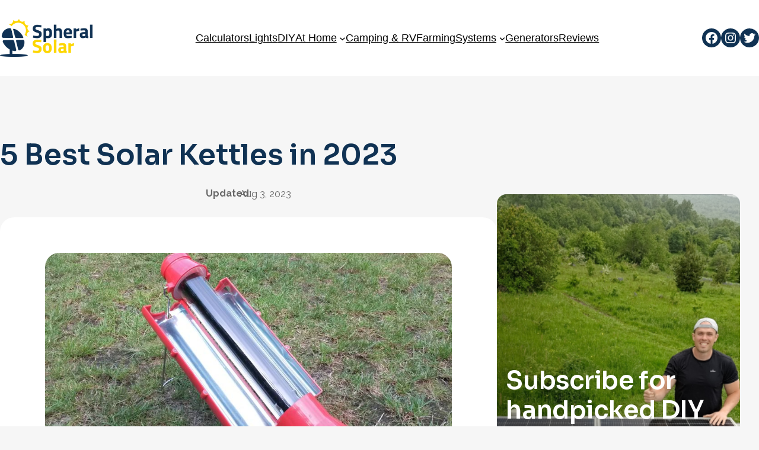

--- FILE ---
content_type: text/html; charset=UTF-8
request_url: https://spheralsolar.com/best-solar-kettle/
body_size: 40477
content:
<!DOCTYPE html>
<html lang="en-US">
<head>
	<meta charset="UTF-8" />
	<meta name="viewport" content="width=device-width, initial-scale=1" />
<meta name='robots' content='index, follow, max-image-preview:large, max-snippet:-1, max-video-preview:-1' />
<script>
window.koko_analytics = {"url":"https:\/\/spheralsolar.com\/koko-analytics-collect.php","site_url":"https:\/\/spheralsolar.com","post_id":742,"path":"\/best-solar-kettle\/","method":"cookie","use_cookie":true};
</script>
<link rel="preload" href="https://spheralsolar.com/wp-content/plugins/rate-my-post/public/css/fonts/ratemypost.ttf" type="font/ttf" as="font" crossorigin="anonymous">
	<!-- This site is optimized with the Yoast SEO plugin v26.8 - https://yoast.com/product/yoast-seo-wordpress/ -->
	<meta name="description" content="The solar kettle can ensure that you still have those warm drinks and that very important coffee while enjoying the wilderness." />
	<link rel="canonical" href="https://spheralsolar.com/best-solar-kettle/" />
	<meta property="og:locale" content="en_US" />
	<meta property="og:type" content="article" />
	<meta property="og:title" content="5 Best Solar Kettles in 2023 - Spheral Solar" />
	<meta property="og:description" content="The solar kettle can ensure that you still have those warm drinks and that very important coffee while enjoying the wilderness." />
	<meta property="og:url" content="https://spheralsolar.com/best-solar-kettle/" />
	<meta property="og:site_name" content="Spheral Solar" />
	<meta property="article:published_time" content="2021-02-24T11:13:29+00:00" />
	<meta property="article:modified_time" content="2023-08-03T14:26:51+00:00" />
	<meta property="og:image" content="https://spheralsolar.com/wp-content/uploads/2021/02/solar-kettle.jpg" />
	<meta property="og:image:width" content="900" />
	<meta property="og:image:height" content="600" />
	<meta property="og:image:type" content="image/jpeg" />
	<meta name="author" content="nick" />
	<meta name="twitter:card" content="summary_large_image" />
	<meta name="twitter:creator" content="@solarsphere" />
	<meta name="twitter:site" content="@solarsphere" />
	<meta name="twitter:label1" content="Written by" />
	<meta name="twitter:data1" content="nick" />
	<meta name="twitter:label2" content="Est. reading time" />
	<meta name="twitter:data2" content="8 minutes" />
	<script type="application/ld+json" class="yoast-schema-graph">{"@context":"https://schema.org","@graph":[{"@type":"Article","@id":"https://spheralsolar.com/best-solar-kettle/#article","isPartOf":{"@id":"https://spheralsolar.com/best-solar-kettle/"},"author":{"name":"nick","@id":"https://spheralsolar.com/#/schema/person/d3a7f773bccd14e2b7504175b40144e0"},"headline":"5 Best Solar Kettles in 2023","datePublished":"2021-02-24T11:13:29+00:00","dateModified":"2023-08-03T14:26:51+00:00","mainEntityOfPage":{"@id":"https://spheralsolar.com/best-solar-kettle/"},"wordCount":1594,"commentCount":0,"publisher":{"@id":"https://spheralsolar.com/#organization"},"image":{"@id":"https://spheralsolar.com/best-solar-kettle/#primaryimage"},"thumbnailUrl":"//cdn1.spheralsolar.com/wp-content/uploads/2021/02/solar-kettle.jpg","articleSection":["Camping &amp; RV Solar","Solar Equipment Reviews"],"inLanguage":"en-US","potentialAction":[{"@type":"CommentAction","name":"Comment","target":["https://spheralsolar.com/best-solar-kettle/#respond"]}]},{"@type":"WebPage","@id":"https://spheralsolar.com/best-solar-kettle/","url":"https://spheralsolar.com/best-solar-kettle/","name":"5 Best Solar Kettles in 2023 - Spheral Solar","isPartOf":{"@id":"https://spheralsolar.com/#website"},"primaryImageOfPage":{"@id":"https://spheralsolar.com/best-solar-kettle/#primaryimage"},"image":{"@id":"https://spheralsolar.com/best-solar-kettle/#primaryimage"},"thumbnailUrl":"//cdn1.spheralsolar.com/wp-content/uploads/2021/02/solar-kettle.jpg","datePublished":"2021-02-24T11:13:29+00:00","dateModified":"2023-08-03T14:26:51+00:00","description":"The solar kettle can ensure that you still have those warm drinks and that very important coffee while enjoying the wilderness.","breadcrumb":{"@id":"https://spheralsolar.com/best-solar-kettle/#breadcrumb"},"inLanguage":"en-US","potentialAction":[{"@type":"ReadAction","target":["https://spheralsolar.com/best-solar-kettle/"]}]},{"@type":"ImageObject","inLanguage":"en-US","@id":"https://spheralsolar.com/best-solar-kettle/#primaryimage","url":"//cdn1.spheralsolar.com/wp-content/uploads/2021/02/solar-kettle.jpg","contentUrl":"//cdn1.spheralsolar.com/wp-content/uploads/2021/02/solar-kettle.jpg","width":900,"height":600,"caption":"A solar kettle at the campsite"},{"@type":"BreadcrumbList","@id":"https://spheralsolar.com/best-solar-kettle/#breadcrumb","itemListElement":[{"@type":"ListItem","position":1,"name":"Home","item":"https://spheralsolar.com/"},{"@type":"ListItem","position":2,"name":"5 Best Solar Kettles in 2023"}]},{"@type":"WebSite","@id":"https://spheralsolar.com/#website","url":"https://spheralsolar.com/","name":"Spheral Solar","description":"","publisher":{"@id":"https://spheralsolar.com/#organization"},"potentialAction":[{"@type":"SearchAction","target":{"@type":"EntryPoint","urlTemplate":"https://spheralsolar.com/?s={search_term_string}"},"query-input":{"@type":"PropertyValueSpecification","valueRequired":true,"valueName":"search_term_string"}}],"inLanguage":"en-US"},{"@type":"Organization","@id":"https://spheralsolar.com/#organization","name":"Spheral Solar","url":"https://spheralsolar.com/","logo":{"@type":"ImageObject","inLanguage":"en-US","@id":"https://spheralsolar.com/#/schema/logo/image/","url":"//cdn1.spheralsolar.com/wp-content/uploads/2020/05/logo.png","contentUrl":"//cdn1.spheralsolar.com/wp-content/uploads/2020/05/logo.png","width":355,"height":146,"caption":"Spheral Solar"},"image":{"@id":"https://spheralsolar.com/#/schema/logo/image/"},"sameAs":["https://x.com/solarsphere"]},{"@type":"Person","@id":"https://spheralsolar.com/#/schema/person/d3a7f773bccd14e2b7504175b40144e0","name":"nick","image":{"@type":"ImageObject","inLanguage":"en-US","@id":"https://spheralsolar.com/#/schema/person/image/","url":"https://secure.gravatar.com/avatar/dd5a1c7cc52877ecb3e79d5098abccfcecaea6714734e2ea417b468b414cfb1a?s=96&d=mm&r=g","contentUrl":"https://secure.gravatar.com/avatar/dd5a1c7cc52877ecb3e79d5098abccfcecaea6714734e2ea417b468b414cfb1a?s=96&d=mm&r=g","caption":"nick"},"url":"https://spheralsolar.com/author/nick/"}]}</script>
	<!-- / Yoast SEO plugin. -->


<title>5 Best Solar Kettles in 2023 - Spheral Solar</title>
<link rel="alternate" type="application/rss+xml" title="Spheral Solar &raquo; Feed" href="https://spheralsolar.com/feed/" />
<link rel="alternate" type="application/rss+xml" title="Spheral Solar &raquo; Comments Feed" href="https://spheralsolar.com/comments/feed/" />
<link rel="alternate" type="application/rss+xml" title="Spheral Solar &raquo; 5 Best Solar Kettles in 2023 Comments Feed" href="https://spheralsolar.com/best-solar-kettle/feed/" />
<link rel="alternate" title="oEmbed (JSON)" type="application/json+oembed" href="https://spheralsolar.com/wp-json/oembed/1.0/embed?url=https%3A%2F%2Fspheralsolar.com%2Fbest-solar-kettle%2F" />
<link rel="alternate" title="oEmbed (XML)" type="text/xml+oembed" href="https://spheralsolar.com/wp-json/oembed/1.0/embed?url=https%3A%2F%2Fspheralsolar.com%2Fbest-solar-kettle%2F&#038;format=xml" />
<style id='wp-img-auto-sizes-contain-inline-css'>
img:is([sizes=auto i],[sizes^="auto," i]){contain-intrinsic-size:3000px 1500px}
/*# sourceURL=wp-img-auto-sizes-contain-inline-css */
</style>
<link rel='stylesheet' id='litespeed-cache-dummy-css' href='//cdn3.spheralsolar.com/wp-content/plugins/litespeed-cache/assets/css/litespeed-dummy.css?ver=6.9' media='all' />
<style id='wp-block-site-logo-inline-css'>
.wp-block-site-logo{box-sizing:border-box;line-height:0}.wp-block-site-logo a{display:inline-block;line-height:0}.wp-block-site-logo.is-default-size img{height:auto;width:120px}.wp-block-site-logo img{height:auto;max-width:100%}.wp-block-site-logo a,.wp-block-site-logo img{border-radius:inherit}.wp-block-site-logo.aligncenter{margin-left:auto;margin-right:auto;text-align:center}:root :where(.wp-block-site-logo.is-style-rounded){border-radius:9999px}
/*# sourceURL=https://spheralsolar.com/wp-includes/blocks/site-logo/style.min.css */
</style>
<style id='wp-block-social-links-inline-css'>
.wp-block-social-links{background:none;box-sizing:border-box;margin-left:0;padding-left:0;padding-right:0;text-indent:0}.wp-block-social-links .wp-social-link a,.wp-block-social-links .wp-social-link a:hover{border-bottom:0;box-shadow:none;text-decoration:none}.wp-block-social-links .wp-social-link svg{height:1em;width:1em}.wp-block-social-links .wp-social-link span:not(.screen-reader-text){font-size:.65em;margin-left:.5em;margin-right:.5em}.wp-block-social-links.has-small-icon-size{font-size:16px}.wp-block-social-links,.wp-block-social-links.has-normal-icon-size{font-size:24px}.wp-block-social-links.has-large-icon-size{font-size:36px}.wp-block-social-links.has-huge-icon-size{font-size:48px}.wp-block-social-links.aligncenter{display:flex;justify-content:center}.wp-block-social-links.alignright{justify-content:flex-end}.wp-block-social-link{border-radius:9999px;display:block}@media not (prefers-reduced-motion){.wp-block-social-link{transition:transform .1s ease}}.wp-block-social-link{height:auto}.wp-block-social-link a{align-items:center;display:flex;line-height:0}.wp-block-social-link:hover{transform:scale(1.1)}.wp-block-social-links .wp-block-social-link.wp-social-link{display:inline-block;margin:0;padding:0}.wp-block-social-links .wp-block-social-link.wp-social-link .wp-block-social-link-anchor,.wp-block-social-links .wp-block-social-link.wp-social-link .wp-block-social-link-anchor svg,.wp-block-social-links .wp-block-social-link.wp-social-link .wp-block-social-link-anchor:active,.wp-block-social-links .wp-block-social-link.wp-social-link .wp-block-social-link-anchor:hover,.wp-block-social-links .wp-block-social-link.wp-social-link .wp-block-social-link-anchor:visited{color:currentColor;fill:currentColor}:where(.wp-block-social-links:not(.is-style-logos-only)) .wp-social-link{background-color:#f0f0f0;color:#444}:where(.wp-block-social-links:not(.is-style-logos-only)) .wp-social-link-amazon{background-color:#f90;color:#fff}:where(.wp-block-social-links:not(.is-style-logos-only)) .wp-social-link-bandcamp{background-color:#1ea0c3;color:#fff}:where(.wp-block-social-links:not(.is-style-logos-only)) .wp-social-link-behance{background-color:#0757fe;color:#fff}:where(.wp-block-social-links:not(.is-style-logos-only)) .wp-social-link-bluesky{background-color:#0a7aff;color:#fff}:where(.wp-block-social-links:not(.is-style-logos-only)) .wp-social-link-codepen{background-color:#1e1f26;color:#fff}:where(.wp-block-social-links:not(.is-style-logos-only)) .wp-social-link-deviantart{background-color:#02e49b;color:#fff}:where(.wp-block-social-links:not(.is-style-logos-only)) .wp-social-link-discord{background-color:#5865f2;color:#fff}:where(.wp-block-social-links:not(.is-style-logos-only)) .wp-social-link-dribbble{background-color:#e94c89;color:#fff}:where(.wp-block-social-links:not(.is-style-logos-only)) .wp-social-link-dropbox{background-color:#4280ff;color:#fff}:where(.wp-block-social-links:not(.is-style-logos-only)) .wp-social-link-etsy{background-color:#f45800;color:#fff}:where(.wp-block-social-links:not(.is-style-logos-only)) .wp-social-link-facebook{background-color:#0866ff;color:#fff}:where(.wp-block-social-links:not(.is-style-logos-only)) .wp-social-link-fivehundredpx{background-color:#000;color:#fff}:where(.wp-block-social-links:not(.is-style-logos-only)) .wp-social-link-flickr{background-color:#0461dd;color:#fff}:where(.wp-block-social-links:not(.is-style-logos-only)) .wp-social-link-foursquare{background-color:#e65678;color:#fff}:where(.wp-block-social-links:not(.is-style-logos-only)) .wp-social-link-github{background-color:#24292d;color:#fff}:where(.wp-block-social-links:not(.is-style-logos-only)) .wp-social-link-goodreads{background-color:#eceadd;color:#382110}:where(.wp-block-social-links:not(.is-style-logos-only)) .wp-social-link-google{background-color:#ea4434;color:#fff}:where(.wp-block-social-links:not(.is-style-logos-only)) .wp-social-link-gravatar{background-color:#1d4fc4;color:#fff}:where(.wp-block-social-links:not(.is-style-logos-only)) .wp-social-link-instagram{background-color:#f00075;color:#fff}:where(.wp-block-social-links:not(.is-style-logos-only)) .wp-social-link-lastfm{background-color:#e21b24;color:#fff}:where(.wp-block-social-links:not(.is-style-logos-only)) .wp-social-link-linkedin{background-color:#0d66c2;color:#fff}:where(.wp-block-social-links:not(.is-style-logos-only)) .wp-social-link-mastodon{background-color:#3288d4;color:#fff}:where(.wp-block-social-links:not(.is-style-logos-only)) .wp-social-link-medium{background-color:#000;color:#fff}:where(.wp-block-social-links:not(.is-style-logos-only)) .wp-social-link-meetup{background-color:#f6405f;color:#fff}:where(.wp-block-social-links:not(.is-style-logos-only)) .wp-social-link-patreon{background-color:#000;color:#fff}:where(.wp-block-social-links:not(.is-style-logos-only)) .wp-social-link-pinterest{background-color:#e60122;color:#fff}:where(.wp-block-social-links:not(.is-style-logos-only)) .wp-social-link-pocket{background-color:#ef4155;color:#fff}:where(.wp-block-social-links:not(.is-style-logos-only)) .wp-social-link-reddit{background-color:#ff4500;color:#fff}:where(.wp-block-social-links:not(.is-style-logos-only)) .wp-social-link-skype{background-color:#0478d7;color:#fff}:where(.wp-block-social-links:not(.is-style-logos-only)) .wp-social-link-snapchat{background-color:#fefc00;color:#fff;stroke:#000}:where(.wp-block-social-links:not(.is-style-logos-only)) .wp-social-link-soundcloud{background-color:#ff5600;color:#fff}:where(.wp-block-social-links:not(.is-style-logos-only)) .wp-social-link-spotify{background-color:#1bd760;color:#fff}:where(.wp-block-social-links:not(.is-style-logos-only)) .wp-social-link-telegram{background-color:#2aabee;color:#fff}:where(.wp-block-social-links:not(.is-style-logos-only)) .wp-social-link-threads{background-color:#000;color:#fff}:where(.wp-block-social-links:not(.is-style-logos-only)) .wp-social-link-tiktok{background-color:#000;color:#fff}:where(.wp-block-social-links:not(.is-style-logos-only)) .wp-social-link-tumblr{background-color:#011835;color:#fff}:where(.wp-block-social-links:not(.is-style-logos-only)) .wp-social-link-twitch{background-color:#6440a4;color:#fff}:where(.wp-block-social-links:not(.is-style-logos-only)) .wp-social-link-twitter{background-color:#1da1f2;color:#fff}:where(.wp-block-social-links:not(.is-style-logos-only)) .wp-social-link-vimeo{background-color:#1eb7ea;color:#fff}:where(.wp-block-social-links:not(.is-style-logos-only)) .wp-social-link-vk{background-color:#4680c2;color:#fff}:where(.wp-block-social-links:not(.is-style-logos-only)) .wp-social-link-wordpress{background-color:#3499cd;color:#fff}:where(.wp-block-social-links:not(.is-style-logos-only)) .wp-social-link-whatsapp{background-color:#25d366;color:#fff}:where(.wp-block-social-links:not(.is-style-logos-only)) .wp-social-link-x{background-color:#000;color:#fff}:where(.wp-block-social-links:not(.is-style-logos-only)) .wp-social-link-yelp{background-color:#d32422;color:#fff}:where(.wp-block-social-links:not(.is-style-logos-only)) .wp-social-link-youtube{background-color:red;color:#fff}:where(.wp-block-social-links.is-style-logos-only) .wp-social-link{background:none}:where(.wp-block-social-links.is-style-logos-only) .wp-social-link svg{height:1.25em;width:1.25em}:where(.wp-block-social-links.is-style-logos-only) .wp-social-link-amazon{color:#f90}:where(.wp-block-social-links.is-style-logos-only) .wp-social-link-bandcamp{color:#1ea0c3}:where(.wp-block-social-links.is-style-logos-only) .wp-social-link-behance{color:#0757fe}:where(.wp-block-social-links.is-style-logos-only) .wp-social-link-bluesky{color:#0a7aff}:where(.wp-block-social-links.is-style-logos-only) .wp-social-link-codepen{color:#1e1f26}:where(.wp-block-social-links.is-style-logos-only) .wp-social-link-deviantart{color:#02e49b}:where(.wp-block-social-links.is-style-logos-only) .wp-social-link-discord{color:#5865f2}:where(.wp-block-social-links.is-style-logos-only) .wp-social-link-dribbble{color:#e94c89}:where(.wp-block-social-links.is-style-logos-only) .wp-social-link-dropbox{color:#4280ff}:where(.wp-block-social-links.is-style-logos-only) .wp-social-link-etsy{color:#f45800}:where(.wp-block-social-links.is-style-logos-only) .wp-social-link-facebook{color:#0866ff}:where(.wp-block-social-links.is-style-logos-only) .wp-social-link-fivehundredpx{color:#000}:where(.wp-block-social-links.is-style-logos-only) .wp-social-link-flickr{color:#0461dd}:where(.wp-block-social-links.is-style-logos-only) .wp-social-link-foursquare{color:#e65678}:where(.wp-block-social-links.is-style-logos-only) .wp-social-link-github{color:#24292d}:where(.wp-block-social-links.is-style-logos-only) .wp-social-link-goodreads{color:#382110}:where(.wp-block-social-links.is-style-logos-only) .wp-social-link-google{color:#ea4434}:where(.wp-block-social-links.is-style-logos-only) .wp-social-link-gravatar{color:#1d4fc4}:where(.wp-block-social-links.is-style-logos-only) .wp-social-link-instagram{color:#f00075}:where(.wp-block-social-links.is-style-logos-only) .wp-social-link-lastfm{color:#e21b24}:where(.wp-block-social-links.is-style-logos-only) .wp-social-link-linkedin{color:#0d66c2}:where(.wp-block-social-links.is-style-logos-only) .wp-social-link-mastodon{color:#3288d4}:where(.wp-block-social-links.is-style-logos-only) .wp-social-link-medium{color:#000}:where(.wp-block-social-links.is-style-logos-only) .wp-social-link-meetup{color:#f6405f}:where(.wp-block-social-links.is-style-logos-only) .wp-social-link-patreon{color:#000}:where(.wp-block-social-links.is-style-logos-only) .wp-social-link-pinterest{color:#e60122}:where(.wp-block-social-links.is-style-logos-only) .wp-social-link-pocket{color:#ef4155}:where(.wp-block-social-links.is-style-logos-only) .wp-social-link-reddit{color:#ff4500}:where(.wp-block-social-links.is-style-logos-only) .wp-social-link-skype{color:#0478d7}:where(.wp-block-social-links.is-style-logos-only) .wp-social-link-snapchat{color:#fff;stroke:#000}:where(.wp-block-social-links.is-style-logos-only) .wp-social-link-soundcloud{color:#ff5600}:where(.wp-block-social-links.is-style-logos-only) .wp-social-link-spotify{color:#1bd760}:where(.wp-block-social-links.is-style-logos-only) .wp-social-link-telegram{color:#2aabee}:where(.wp-block-social-links.is-style-logos-only) .wp-social-link-threads{color:#000}:where(.wp-block-social-links.is-style-logos-only) .wp-social-link-tiktok{color:#000}:where(.wp-block-social-links.is-style-logos-only) .wp-social-link-tumblr{color:#011835}:where(.wp-block-social-links.is-style-logos-only) .wp-social-link-twitch{color:#6440a4}:where(.wp-block-social-links.is-style-logos-only) .wp-social-link-twitter{color:#1da1f2}:where(.wp-block-social-links.is-style-logos-only) .wp-social-link-vimeo{color:#1eb7ea}:where(.wp-block-social-links.is-style-logos-only) .wp-social-link-vk{color:#4680c2}:where(.wp-block-social-links.is-style-logos-only) .wp-social-link-whatsapp{color:#25d366}:where(.wp-block-social-links.is-style-logos-only) .wp-social-link-wordpress{color:#3499cd}:where(.wp-block-social-links.is-style-logos-only) .wp-social-link-x{color:#000}:where(.wp-block-social-links.is-style-logos-only) .wp-social-link-yelp{color:#d32422}:where(.wp-block-social-links.is-style-logos-only) .wp-social-link-youtube{color:red}.wp-block-social-links.is-style-pill-shape .wp-social-link{width:auto}:root :where(.wp-block-social-links .wp-social-link a){padding:.25em}:root :where(.wp-block-social-links.is-style-logos-only .wp-social-link a){padding:0}:root :where(.wp-block-social-links.is-style-pill-shape .wp-social-link a){padding-left:.6666666667em;padding-right:.6666666667em}.wp-block-social-links:not(.has-icon-color):not(.has-icon-background-color) .wp-social-link-snapchat .wp-block-social-link-label{color:#000}
/*# sourceURL=https://spheralsolar.com/wp-includes/blocks/social-links/style.min.css */
</style>
<style id='wp-block-navigation-link-inline-css'>
.wp-block-navigation .wp-block-navigation-item__label{overflow-wrap:break-word}.wp-block-navigation .wp-block-navigation-item__description{display:none}.link-ui-tools{outline:1px solid #f0f0f0;padding:8px}.link-ui-block-inserter{padding-top:8px}.link-ui-block-inserter__back{margin-left:8px;text-transform:uppercase}
/*# sourceURL=https://spheralsolar.com/wp-includes/blocks/navigation-link/style.min.css */
</style>
<link rel='stylesheet' id='wp-block-navigation-css' href='//cdn3.spheralsolar.com/wp-includes/blocks/navigation/style.min.css?ver=6.9' media='all' />
<style id='wp-block-group-inline-css'>
.wp-block-group{box-sizing:border-box}:where(.wp-block-group.wp-block-group-is-layout-constrained){position:relative}
/*# sourceURL=https://spheralsolar.com/wp-includes/blocks/group/style.min.css */
</style>
<style id='wp-block-post-title-inline-css'>
.wp-block-post-title{box-sizing:border-box;word-break:break-word}.wp-block-post-title :where(a){display:inline-block;font-family:inherit;font-size:inherit;font-style:inherit;font-weight:inherit;letter-spacing:inherit;line-height:inherit;text-decoration:inherit}
/*# sourceURL=https://spheralsolar.com/wp-includes/blocks/post-title/style.min.css */
</style>
<style id='wp-block-paragraph-inline-css'>
.is-small-text{font-size:.875em}.is-regular-text{font-size:1em}.is-large-text{font-size:2.25em}.is-larger-text{font-size:3em}.has-drop-cap:not(:focus):first-letter{float:left;font-size:8.4em;font-style:normal;font-weight:100;line-height:.68;margin:.05em .1em 0 0;text-transform:uppercase}body.rtl .has-drop-cap:not(:focus):first-letter{float:none;margin-left:.1em}p.has-drop-cap.has-background{overflow:hidden}:root :where(p.has-background){padding:1.25em 2.375em}:where(p.has-text-color:not(.has-link-color)) a{color:inherit}p.has-text-align-left[style*="writing-mode:vertical-lr"],p.has-text-align-right[style*="writing-mode:vertical-rl"]{rotate:180deg}
/*# sourceURL=https://spheralsolar.com/wp-includes/blocks/paragraph/style.min.css */
</style>
<style id='wp-block-post-date-inline-css'>
.wp-block-post-date{box-sizing:border-box}
/*# sourceURL=https://spheralsolar.com/wp-includes/blocks/post-date/style.min.css */
</style>
<style id='wp-block-heading-inline-css'>
h1:where(.wp-block-heading).has-background,h2:where(.wp-block-heading).has-background,h3:where(.wp-block-heading).has-background,h4:where(.wp-block-heading).has-background,h5:where(.wp-block-heading).has-background,h6:where(.wp-block-heading).has-background{padding:1.25em 2.375em}h1.has-text-align-left[style*=writing-mode]:where([style*=vertical-lr]),h1.has-text-align-right[style*=writing-mode]:where([style*=vertical-rl]),h2.has-text-align-left[style*=writing-mode]:where([style*=vertical-lr]),h2.has-text-align-right[style*=writing-mode]:where([style*=vertical-rl]),h3.has-text-align-left[style*=writing-mode]:where([style*=vertical-lr]),h3.has-text-align-right[style*=writing-mode]:where([style*=vertical-rl]),h4.has-text-align-left[style*=writing-mode]:where([style*=vertical-lr]),h4.has-text-align-right[style*=writing-mode]:where([style*=vertical-rl]),h5.has-text-align-left[style*=writing-mode]:where([style*=vertical-lr]),h5.has-text-align-right[style*=writing-mode]:where([style*=vertical-rl]),h6.has-text-align-left[style*=writing-mode]:where([style*=vertical-lr]),h6.has-text-align-right[style*=writing-mode]:where([style*=vertical-rl]){rotate:180deg}
/*# sourceURL=https://spheralsolar.com/wp-includes/blocks/heading/style.min.css */
</style>
<style id='wp-block-list-inline-css'>
ol,ul{box-sizing:border-box}:root :where(.wp-block-list.has-background){padding:1.25em 2.375em}
/*# sourceURL=https://spheralsolar.com/wp-includes/blocks/list/style.min.css */
</style>
<style id='wp-block-image-inline-css'>
.wp-block-image>a,.wp-block-image>figure>a{display:inline-block}.wp-block-image img{box-sizing:border-box;height:auto;max-width:100%;vertical-align:bottom}@media not (prefers-reduced-motion){.wp-block-image img.hide{visibility:hidden}.wp-block-image img.show{animation:show-content-image .4s}}.wp-block-image[style*=border-radius] img,.wp-block-image[style*=border-radius]>a{border-radius:inherit}.wp-block-image.has-custom-border img{box-sizing:border-box}.wp-block-image.aligncenter{text-align:center}.wp-block-image.alignfull>a,.wp-block-image.alignwide>a{width:100%}.wp-block-image.alignfull img,.wp-block-image.alignwide img{height:auto;width:100%}.wp-block-image .aligncenter,.wp-block-image .alignleft,.wp-block-image .alignright,.wp-block-image.aligncenter,.wp-block-image.alignleft,.wp-block-image.alignright{display:table}.wp-block-image .aligncenter>figcaption,.wp-block-image .alignleft>figcaption,.wp-block-image .alignright>figcaption,.wp-block-image.aligncenter>figcaption,.wp-block-image.alignleft>figcaption,.wp-block-image.alignright>figcaption{caption-side:bottom;display:table-caption}.wp-block-image .alignleft{float:left;margin:.5em 1em .5em 0}.wp-block-image .alignright{float:right;margin:.5em 0 .5em 1em}.wp-block-image .aligncenter{margin-left:auto;margin-right:auto}.wp-block-image :where(figcaption){margin-bottom:1em;margin-top:.5em}.wp-block-image.is-style-circle-mask img{border-radius:9999px}@supports ((-webkit-mask-image:none) or (mask-image:none)) or (-webkit-mask-image:none){.wp-block-image.is-style-circle-mask img{border-radius:0;-webkit-mask-image:url('data:image/svg+xml;utf8,<svg viewBox="0 0 100 100" xmlns="http://www.w3.org/2000/svg"><circle cx="50" cy="50" r="50"/></svg>');mask-image:url('data:image/svg+xml;utf8,<svg viewBox="0 0 100 100" xmlns="http://www.w3.org/2000/svg"><circle cx="50" cy="50" r="50"/></svg>');mask-mode:alpha;-webkit-mask-position:center;mask-position:center;-webkit-mask-repeat:no-repeat;mask-repeat:no-repeat;-webkit-mask-size:contain;mask-size:contain}}:root :where(.wp-block-image.is-style-rounded img,.wp-block-image .is-style-rounded img){border-radius:9999px}.wp-block-image figure{margin:0}.wp-lightbox-container{display:flex;flex-direction:column;position:relative}.wp-lightbox-container img{cursor:zoom-in}.wp-lightbox-container img:hover+button{opacity:1}.wp-lightbox-container button{align-items:center;backdrop-filter:blur(16px) saturate(180%);background-color:#5a5a5a40;border:none;border-radius:4px;cursor:zoom-in;display:flex;height:20px;justify-content:center;opacity:0;padding:0;position:absolute;right:16px;text-align:center;top:16px;width:20px;z-index:100}@media not (prefers-reduced-motion){.wp-lightbox-container button{transition:opacity .2s ease}}.wp-lightbox-container button:focus-visible{outline:3px auto #5a5a5a40;outline:3px auto -webkit-focus-ring-color;outline-offset:3px}.wp-lightbox-container button:hover{cursor:pointer;opacity:1}.wp-lightbox-container button:focus{opacity:1}.wp-lightbox-container button:focus,.wp-lightbox-container button:hover,.wp-lightbox-container button:not(:hover):not(:active):not(.has-background){background-color:#5a5a5a40;border:none}.wp-lightbox-overlay{box-sizing:border-box;cursor:zoom-out;height:100vh;left:0;overflow:hidden;position:fixed;top:0;visibility:hidden;width:100%;z-index:100000}.wp-lightbox-overlay .close-button{align-items:center;cursor:pointer;display:flex;justify-content:center;min-height:40px;min-width:40px;padding:0;position:absolute;right:calc(env(safe-area-inset-right) + 16px);top:calc(env(safe-area-inset-top) + 16px);z-index:5000000}.wp-lightbox-overlay .close-button:focus,.wp-lightbox-overlay .close-button:hover,.wp-lightbox-overlay .close-button:not(:hover):not(:active):not(.has-background){background:none;border:none}.wp-lightbox-overlay .lightbox-image-container{height:var(--wp--lightbox-container-height);left:50%;overflow:hidden;position:absolute;top:50%;transform:translate(-50%,-50%);transform-origin:top left;width:var(--wp--lightbox-container-width);z-index:9999999999}.wp-lightbox-overlay .wp-block-image{align-items:center;box-sizing:border-box;display:flex;height:100%;justify-content:center;margin:0;position:relative;transform-origin:0 0;width:100%;z-index:3000000}.wp-lightbox-overlay .wp-block-image img{height:var(--wp--lightbox-image-height);min-height:var(--wp--lightbox-image-height);min-width:var(--wp--lightbox-image-width);width:var(--wp--lightbox-image-width)}.wp-lightbox-overlay .wp-block-image figcaption{display:none}.wp-lightbox-overlay button{background:none;border:none}.wp-lightbox-overlay .scrim{background-color:#fff;height:100%;opacity:.9;position:absolute;width:100%;z-index:2000000}.wp-lightbox-overlay.active{visibility:visible}@media not (prefers-reduced-motion){.wp-lightbox-overlay.active{animation:turn-on-visibility .25s both}.wp-lightbox-overlay.active img{animation:turn-on-visibility .35s both}.wp-lightbox-overlay.show-closing-animation:not(.active){animation:turn-off-visibility .35s both}.wp-lightbox-overlay.show-closing-animation:not(.active) img{animation:turn-off-visibility .25s both}.wp-lightbox-overlay.zoom.active{animation:none;opacity:1;visibility:visible}.wp-lightbox-overlay.zoom.active .lightbox-image-container{animation:lightbox-zoom-in .4s}.wp-lightbox-overlay.zoom.active .lightbox-image-container img{animation:none}.wp-lightbox-overlay.zoom.active .scrim{animation:turn-on-visibility .4s forwards}.wp-lightbox-overlay.zoom.show-closing-animation:not(.active){animation:none}.wp-lightbox-overlay.zoom.show-closing-animation:not(.active) .lightbox-image-container{animation:lightbox-zoom-out .4s}.wp-lightbox-overlay.zoom.show-closing-animation:not(.active) .lightbox-image-container img{animation:none}.wp-lightbox-overlay.zoom.show-closing-animation:not(.active) .scrim{animation:turn-off-visibility .4s forwards}}@keyframes show-content-image{0%{visibility:hidden}99%{visibility:hidden}to{visibility:visible}}@keyframes turn-on-visibility{0%{opacity:0}to{opacity:1}}@keyframes turn-off-visibility{0%{opacity:1;visibility:visible}99%{opacity:0;visibility:visible}to{opacity:0;visibility:hidden}}@keyframes lightbox-zoom-in{0%{transform:translate(calc((-100vw + var(--wp--lightbox-scrollbar-width))/2 + var(--wp--lightbox-initial-left-position)),calc(-50vh + var(--wp--lightbox-initial-top-position))) scale(var(--wp--lightbox-scale))}to{transform:translate(-50%,-50%) scale(1)}}@keyframes lightbox-zoom-out{0%{transform:translate(-50%,-50%) scale(1);visibility:visible}99%{visibility:visible}to{transform:translate(calc((-100vw + var(--wp--lightbox-scrollbar-width))/2 + var(--wp--lightbox-initial-left-position)),calc(-50vh + var(--wp--lightbox-initial-top-position))) scale(var(--wp--lightbox-scale));visibility:hidden}}
/*# sourceURL=https://spheralsolar.com/wp-includes/blocks/image/style.min.css */
</style>
<style id='wp-block-button-inline-css'>
.wp-block-button__link{align-content:center;box-sizing:border-box;cursor:pointer;display:inline-block;height:100%;text-align:center;word-break:break-word}.wp-block-button__link.aligncenter{text-align:center}.wp-block-button__link.alignright{text-align:right}:where(.wp-block-button__link){border-radius:9999px;box-shadow:none;padding:calc(.667em + 2px) calc(1.333em + 2px);text-decoration:none}.wp-block-button[style*=text-decoration] .wp-block-button__link{text-decoration:inherit}.wp-block-buttons>.wp-block-button.has-custom-width{max-width:none}.wp-block-buttons>.wp-block-button.has-custom-width .wp-block-button__link{width:100%}.wp-block-buttons>.wp-block-button.has-custom-font-size .wp-block-button__link{font-size:inherit}.wp-block-buttons>.wp-block-button.wp-block-button__width-25{width:calc(25% - var(--wp--style--block-gap, .5em)*.75)}.wp-block-buttons>.wp-block-button.wp-block-button__width-50{width:calc(50% - var(--wp--style--block-gap, .5em)*.5)}.wp-block-buttons>.wp-block-button.wp-block-button__width-75{width:calc(75% - var(--wp--style--block-gap, .5em)*.25)}.wp-block-buttons>.wp-block-button.wp-block-button__width-100{flex-basis:100%;width:100%}.wp-block-buttons.is-vertical>.wp-block-button.wp-block-button__width-25{width:25%}.wp-block-buttons.is-vertical>.wp-block-button.wp-block-button__width-50{width:50%}.wp-block-buttons.is-vertical>.wp-block-button.wp-block-button__width-75{width:75%}.wp-block-button.is-style-squared,.wp-block-button__link.wp-block-button.is-style-squared{border-radius:0}.wp-block-button.no-border-radius,.wp-block-button__link.no-border-radius{border-radius:0!important}:root :where(.wp-block-button .wp-block-button__link.is-style-outline),:root :where(.wp-block-button.is-style-outline>.wp-block-button__link){border:2px solid;padding:.667em 1.333em}:root :where(.wp-block-button .wp-block-button__link.is-style-outline:not(.has-text-color)),:root :where(.wp-block-button.is-style-outline>.wp-block-button__link:not(.has-text-color)){color:currentColor}:root :where(.wp-block-button .wp-block-button__link.is-style-outline:not(.has-background)),:root :where(.wp-block-button.is-style-outline>.wp-block-button__link:not(.has-background)){background-color:initial;background-image:none}
/*# sourceURL=https://spheralsolar.com/wp-includes/blocks/button/style.min.css */
</style>
<style id='wp-block-buttons-inline-css'>
.wp-block-buttons{box-sizing:border-box}.wp-block-buttons.is-vertical{flex-direction:column}.wp-block-buttons.is-vertical>.wp-block-button:last-child{margin-bottom:0}.wp-block-buttons>.wp-block-button{display:inline-block;margin:0}.wp-block-buttons.is-content-justification-left{justify-content:flex-start}.wp-block-buttons.is-content-justification-left.is-vertical{align-items:flex-start}.wp-block-buttons.is-content-justification-center{justify-content:center}.wp-block-buttons.is-content-justification-center.is-vertical{align-items:center}.wp-block-buttons.is-content-justification-right{justify-content:flex-end}.wp-block-buttons.is-content-justification-right.is-vertical{align-items:flex-end}.wp-block-buttons.is-content-justification-space-between{justify-content:space-between}.wp-block-buttons.aligncenter{text-align:center}.wp-block-buttons:not(.is-content-justification-space-between,.is-content-justification-right,.is-content-justification-left,.is-content-justification-center) .wp-block-button.aligncenter{margin-left:auto;margin-right:auto;width:100%}.wp-block-buttons[style*=text-decoration] .wp-block-button,.wp-block-buttons[style*=text-decoration] .wp-block-button__link{text-decoration:inherit}.wp-block-buttons.has-custom-font-size .wp-block-button__link{font-size:inherit}.wp-block-buttons .wp-block-button__link{width:100%}.wp-block-button.aligncenter{text-align:center}
/*# sourceURL=https://spheralsolar.com/wp-includes/blocks/buttons/style.min.css */
</style>
<style id='wp-block-post-content-inline-css'>
.wp-block-post-content{display:flow-root}
/*# sourceURL=https://spheralsolar.com/wp-includes/blocks/post-content/style.min.css */
</style>
<style id='wp-block-latest-posts-inline-css'>
.wp-block-latest-posts{box-sizing:border-box}.wp-block-latest-posts.alignleft{margin-right:2em}.wp-block-latest-posts.alignright{margin-left:2em}.wp-block-latest-posts.wp-block-latest-posts__list{list-style:none}.wp-block-latest-posts.wp-block-latest-posts__list li{clear:both;overflow-wrap:break-word}.wp-block-latest-posts.is-grid{display:flex;flex-wrap:wrap}.wp-block-latest-posts.is-grid li{margin:0 1.25em 1.25em 0;width:100%}@media (min-width:600px){.wp-block-latest-posts.columns-2 li{width:calc(50% - .625em)}.wp-block-latest-posts.columns-2 li:nth-child(2n){margin-right:0}.wp-block-latest-posts.columns-3 li{width:calc(33.33333% - .83333em)}.wp-block-latest-posts.columns-3 li:nth-child(3n){margin-right:0}.wp-block-latest-posts.columns-4 li{width:calc(25% - .9375em)}.wp-block-latest-posts.columns-4 li:nth-child(4n){margin-right:0}.wp-block-latest-posts.columns-5 li{width:calc(20% - 1em)}.wp-block-latest-posts.columns-5 li:nth-child(5n){margin-right:0}.wp-block-latest-posts.columns-6 li{width:calc(16.66667% - 1.04167em)}.wp-block-latest-posts.columns-6 li:nth-child(6n){margin-right:0}}:root :where(.wp-block-latest-posts.is-grid){padding:0}:root :where(.wp-block-latest-posts.wp-block-latest-posts__list){padding-left:0}.wp-block-latest-posts__post-author,.wp-block-latest-posts__post-date{display:block;font-size:.8125em}.wp-block-latest-posts__post-excerpt,.wp-block-latest-posts__post-full-content{margin-bottom:1em;margin-top:.5em}.wp-block-latest-posts__featured-image a{display:inline-block}.wp-block-latest-posts__featured-image img{height:auto;max-width:100%;width:auto}.wp-block-latest-posts__featured-image.alignleft{float:left;margin-right:1em}.wp-block-latest-posts__featured-image.alignright{float:right;margin-left:1em}.wp-block-latest-posts__featured-image.aligncenter{margin-bottom:1em;text-align:center}
/*# sourceURL=https://spheralsolar.com/wp-includes/blocks/latest-posts/style.min.css */
</style>
<style id='wp-block-columns-inline-css'>
.wp-block-columns{box-sizing:border-box;display:flex;flex-wrap:wrap!important}@media (min-width:782px){.wp-block-columns{flex-wrap:nowrap!important}}.wp-block-columns{align-items:normal!important}.wp-block-columns.are-vertically-aligned-top{align-items:flex-start}.wp-block-columns.are-vertically-aligned-center{align-items:center}.wp-block-columns.are-vertically-aligned-bottom{align-items:flex-end}@media (max-width:781px){.wp-block-columns:not(.is-not-stacked-on-mobile)>.wp-block-column{flex-basis:100%!important}}@media (min-width:782px){.wp-block-columns:not(.is-not-stacked-on-mobile)>.wp-block-column{flex-basis:0;flex-grow:1}.wp-block-columns:not(.is-not-stacked-on-mobile)>.wp-block-column[style*=flex-basis]{flex-grow:0}}.wp-block-columns.is-not-stacked-on-mobile{flex-wrap:nowrap!important}.wp-block-columns.is-not-stacked-on-mobile>.wp-block-column{flex-basis:0;flex-grow:1}.wp-block-columns.is-not-stacked-on-mobile>.wp-block-column[style*=flex-basis]{flex-grow:0}:where(.wp-block-columns){margin-bottom:1.75em}:where(.wp-block-columns.has-background){padding:1.25em 2.375em}.wp-block-column{flex-grow:1;min-width:0;overflow-wrap:break-word;word-break:break-word}.wp-block-column.is-vertically-aligned-top{align-self:flex-start}.wp-block-column.is-vertically-aligned-center{align-self:center}.wp-block-column.is-vertically-aligned-bottom{align-self:flex-end}.wp-block-column.is-vertically-aligned-stretch{align-self:stretch}.wp-block-column.is-vertically-aligned-bottom,.wp-block-column.is-vertically-aligned-center,.wp-block-column.is-vertically-aligned-top{width:100%}
/*# sourceURL=https://spheralsolar.com/wp-includes/blocks/columns/style.min.css */
</style>
<style id='wp-emoji-styles-inline-css'>

	img.wp-smiley, img.emoji {
		display: inline !important;
		border: none !important;
		box-shadow: none !important;
		height: 1em !important;
		width: 1em !important;
		margin: 0 0.07em !important;
		vertical-align: -0.1em !important;
		background: none !important;
		padding: 0 !important;
	}
/*# sourceURL=wp-emoji-styles-inline-css */
</style>
<style id='wp-block-library-inline-css'>
:root{--wp-block-synced-color:#7a00df;--wp-block-synced-color--rgb:122,0,223;--wp-bound-block-color:var(--wp-block-synced-color);--wp-editor-canvas-background:#ddd;--wp-admin-theme-color:#007cba;--wp-admin-theme-color--rgb:0,124,186;--wp-admin-theme-color-darker-10:#006ba1;--wp-admin-theme-color-darker-10--rgb:0,107,160.5;--wp-admin-theme-color-darker-20:#005a87;--wp-admin-theme-color-darker-20--rgb:0,90,135;--wp-admin-border-width-focus:2px}@media (min-resolution:192dpi){:root{--wp-admin-border-width-focus:1.5px}}.wp-element-button{cursor:pointer}:root .has-very-light-gray-background-color{background-color:#eee}:root .has-very-dark-gray-background-color{background-color:#313131}:root .has-very-light-gray-color{color:#eee}:root .has-very-dark-gray-color{color:#313131}:root .has-vivid-green-cyan-to-vivid-cyan-blue-gradient-background{background:linear-gradient(135deg,#00d084,#0693e3)}:root .has-purple-crush-gradient-background{background:linear-gradient(135deg,#34e2e4,#4721fb 50%,#ab1dfe)}:root .has-hazy-dawn-gradient-background{background:linear-gradient(135deg,#faaca8,#dad0ec)}:root .has-subdued-olive-gradient-background{background:linear-gradient(135deg,#fafae1,#67a671)}:root .has-atomic-cream-gradient-background{background:linear-gradient(135deg,#fdd79a,#004a59)}:root .has-nightshade-gradient-background{background:linear-gradient(135deg,#330968,#31cdcf)}:root .has-midnight-gradient-background{background:linear-gradient(135deg,#020381,#2874fc)}:root{--wp--preset--font-size--normal:16px;--wp--preset--font-size--huge:42px}.has-regular-font-size{font-size:1em}.has-larger-font-size{font-size:2.625em}.has-normal-font-size{font-size:var(--wp--preset--font-size--normal)}.has-huge-font-size{font-size:var(--wp--preset--font-size--huge)}.has-text-align-center{text-align:center}.has-text-align-left{text-align:left}.has-text-align-right{text-align:right}.has-fit-text{white-space:nowrap!important}#end-resizable-editor-section{display:none}.aligncenter{clear:both}.items-justified-left{justify-content:flex-start}.items-justified-center{justify-content:center}.items-justified-right{justify-content:flex-end}.items-justified-space-between{justify-content:space-between}.screen-reader-text{border:0;clip-path:inset(50%);height:1px;margin:-1px;overflow:hidden;padding:0;position:absolute;width:1px;word-wrap:normal!important}.screen-reader-text:focus{background-color:#ddd;clip-path:none;color:#444;display:block;font-size:1em;height:auto;left:5px;line-height:normal;padding:15px 23px 14px;text-decoration:none;top:5px;width:auto;z-index:100000}html :where(.has-border-color){border-style:solid}html :where([style*=border-top-color]){border-top-style:solid}html :where([style*=border-right-color]){border-right-style:solid}html :where([style*=border-bottom-color]){border-bottom-style:solid}html :where([style*=border-left-color]){border-left-style:solid}html :where([style*=border-width]){border-style:solid}html :where([style*=border-top-width]){border-top-style:solid}html :where([style*=border-right-width]){border-right-style:solid}html :where([style*=border-bottom-width]){border-bottom-style:solid}html :where([style*=border-left-width]){border-left-style:solid}html :where(img[class*=wp-image-]){height:auto;max-width:100%}:where(figure){margin:0 0 1em}html :where(.is-position-sticky){--wp-admin--admin-bar--position-offset:var(--wp-admin--admin-bar--height,0px)}@media screen and (max-width:600px){html :where(.is-position-sticky){--wp-admin--admin-bar--position-offset:0px}}
/*# sourceURL=/wp-includes/css/dist/block-library/common.min.css */
</style>
<link rel='stylesheet' id='rate-my-post-css' href='//cdn3.spheralsolar.com/wp-content/plugins/rate-my-post/public/css/rate-my-post.min.css?ver=4.5.0' media='all' />
<style id='global-styles-inline-css'>
:root{--wp--preset--aspect-ratio--square: 1;--wp--preset--aspect-ratio--4-3: 4/3;--wp--preset--aspect-ratio--3-4: 3/4;--wp--preset--aspect-ratio--3-2: 3/2;--wp--preset--aspect-ratio--2-3: 2/3;--wp--preset--aspect-ratio--16-9: 16/9;--wp--preset--aspect-ratio--9-16: 9/16;--wp--preset--color--black: #000000;--wp--preset--color--cyan-bluish-gray: #abb8c3;--wp--preset--color--white: #ffffff;--wp--preset--color--pale-pink: #f78da7;--wp--preset--color--vivid-red: #cf2e2e;--wp--preset--color--luminous-vivid-orange: #ff6900;--wp--preset--color--luminous-vivid-amber: #fcb900;--wp--preset--color--light-green-cyan: #7bdcb5;--wp--preset--color--vivid-green-cyan: #00d084;--wp--preset--color--pale-cyan-blue: #8ed1fc;--wp--preset--color--vivid-cyan-blue: #0693e3;--wp--preset--color--vivid-purple: #9b51e0;--wp--preset--color--base: #ffffff;--wp--preset--color--contrast: #000000;--wp--preset--color--primary: #9DFF20;--wp--preset--color--secondary: #345C00;--wp--preset--color--tertiary: #F6F6F6;--wp--preset--gradient--vivid-cyan-blue-to-vivid-purple: linear-gradient(135deg,rgb(6,147,227) 0%,rgb(155,81,224) 100%);--wp--preset--gradient--light-green-cyan-to-vivid-green-cyan: linear-gradient(135deg,rgb(122,220,180) 0%,rgb(0,208,130) 100%);--wp--preset--gradient--luminous-vivid-amber-to-luminous-vivid-orange: linear-gradient(135deg,rgb(252,185,0) 0%,rgb(255,105,0) 100%);--wp--preset--gradient--luminous-vivid-orange-to-vivid-red: linear-gradient(135deg,rgb(255,105,0) 0%,rgb(207,46,46) 100%);--wp--preset--gradient--very-light-gray-to-cyan-bluish-gray: linear-gradient(135deg,rgb(238,238,238) 0%,rgb(169,184,195) 100%);--wp--preset--gradient--cool-to-warm-spectrum: linear-gradient(135deg,rgb(74,234,220) 0%,rgb(151,120,209) 20%,rgb(207,42,186) 40%,rgb(238,44,130) 60%,rgb(251,105,98) 80%,rgb(254,248,76) 100%);--wp--preset--gradient--blush-light-purple: linear-gradient(135deg,rgb(255,206,236) 0%,rgb(152,150,240) 100%);--wp--preset--gradient--blush-bordeaux: linear-gradient(135deg,rgb(254,205,165) 0%,rgb(254,45,45) 50%,rgb(107,0,62) 100%);--wp--preset--gradient--luminous-dusk: linear-gradient(135deg,rgb(255,203,112) 0%,rgb(199,81,192) 50%,rgb(65,88,208) 100%);--wp--preset--gradient--pale-ocean: linear-gradient(135deg,rgb(255,245,203) 0%,rgb(182,227,212) 50%,rgb(51,167,181) 100%);--wp--preset--gradient--electric-grass: linear-gradient(135deg,rgb(202,248,128) 0%,rgb(113,206,126) 100%);--wp--preset--gradient--midnight: linear-gradient(135deg,rgb(2,3,129) 0%,rgb(40,116,252) 100%);--wp--preset--font-size--small: clamp(0.875rem, 0.875rem + ((1vw - 0.2rem) * 0.227), 1rem);--wp--preset--font-size--medium: clamp(1rem, 1rem + ((1vw - 0.2rem) * 0.227), 1.125rem);--wp--preset--font-size--large: clamp(1.75rem, 1.75rem + ((1vw - 0.2rem) * 0.227), 1.875rem);--wp--preset--font-size--x-large: 2.25rem;--wp--preset--font-size--xx-large: clamp(6.1rem, 6.1rem + ((1vw - 0.2rem) * 7.091), 10rem);--wp--preset--font-family--dm-sans: "DM Sans", sans-serif;--wp--preset--font-family--ibm-plex-mono: 'IBM Plex Mono', monospace;--wp--preset--font-family--inter: "Inter", sans-serif;--wp--preset--font-family--system-font: -apple-system,BlinkMacSystemFont,"Segoe UI",Roboto,Oxygen-Sans,Ubuntu,Cantarell,"Helvetica Neue",sans-serif;--wp--preset--font-family--source-serif-pro: "Source Serif Pro", serif;--wp--preset--spacing--20: 0.44rem;--wp--preset--spacing--30: clamp(1.5rem, 5vw, 2rem);--wp--preset--spacing--40: clamp(1.8rem, 1.8rem + ((1vw - 0.48rem) * 2.885), 3rem);--wp--preset--spacing--50: clamp(2.5rem, 8vw, 4.5rem);--wp--preset--spacing--60: clamp(3.75rem, 10vw, 7rem);--wp--preset--spacing--70: clamp(5rem, 5.25rem + ((1vw - 0.48rem) * 9.096), 8rem);--wp--preset--spacing--80: clamp(7rem, 14vw, 11rem);--wp--preset--shadow--natural: 6px 6px 9px rgba(0, 0, 0, 0.2);--wp--preset--shadow--deep: 12px 12px 50px rgba(0, 0, 0, 0.4);--wp--preset--shadow--sharp: 6px 6px 0px rgba(0, 0, 0, 0.2);--wp--preset--shadow--outlined: 6px 6px 0px -3px rgb(255, 255, 255), 6px 6px rgb(0, 0, 0);--wp--preset--shadow--crisp: 6px 6px 0px rgb(0, 0, 0);}:root { --wp--style--global--content-size: 650px;--wp--style--global--wide-size: 1200px; }:where(body) { margin: 0; }.wp-site-blocks { padding-top: var(--wp--style--root--padding-top); padding-bottom: var(--wp--style--root--padding-bottom); }.has-global-padding { padding-right: var(--wp--style--root--padding-right); padding-left: var(--wp--style--root--padding-left); }.has-global-padding > .alignfull { margin-right: calc(var(--wp--style--root--padding-right) * -1); margin-left: calc(var(--wp--style--root--padding-left) * -1); }.has-global-padding :where(:not(.alignfull.is-layout-flow) > .has-global-padding:not(.wp-block-block, .alignfull)) { padding-right: 0; padding-left: 0; }.has-global-padding :where(:not(.alignfull.is-layout-flow) > .has-global-padding:not(.wp-block-block, .alignfull)) > .alignfull { margin-left: 0; margin-right: 0; }.wp-site-blocks > .alignleft { float: left; margin-right: 2em; }.wp-site-blocks > .alignright { float: right; margin-left: 2em; }.wp-site-blocks > .aligncenter { justify-content: center; margin-left: auto; margin-right: auto; }:where(.wp-site-blocks) > * { margin-block-start: 1.5rem; margin-block-end: 0; }:where(.wp-site-blocks) > :first-child { margin-block-start: 0; }:where(.wp-site-blocks) > :last-child { margin-block-end: 0; }:root { --wp--style--block-gap: 1.5rem; }:root :where(.is-layout-flow) > :first-child{margin-block-start: 0;}:root :where(.is-layout-flow) > :last-child{margin-block-end: 0;}:root :where(.is-layout-flow) > *{margin-block-start: 1.5rem;margin-block-end: 0;}:root :where(.is-layout-constrained) > :first-child{margin-block-start: 0;}:root :where(.is-layout-constrained) > :last-child{margin-block-end: 0;}:root :where(.is-layout-constrained) > *{margin-block-start: 1.5rem;margin-block-end: 0;}:root :where(.is-layout-flex){gap: 1.5rem;}:root :where(.is-layout-grid){gap: 1.5rem;}.is-layout-flow > .alignleft{float: left;margin-inline-start: 0;margin-inline-end: 2em;}.is-layout-flow > .alignright{float: right;margin-inline-start: 2em;margin-inline-end: 0;}.is-layout-flow > .aligncenter{margin-left: auto !important;margin-right: auto !important;}.is-layout-constrained > .alignleft{float: left;margin-inline-start: 0;margin-inline-end: 2em;}.is-layout-constrained > .alignright{float: right;margin-inline-start: 2em;margin-inline-end: 0;}.is-layout-constrained > .aligncenter{margin-left: auto !important;margin-right: auto !important;}.is-layout-constrained > :where(:not(.alignleft):not(.alignright):not(.alignfull)){max-width: var(--wp--style--global--content-size);margin-left: auto !important;margin-right: auto !important;}.is-layout-constrained > .alignwide{max-width: var(--wp--style--global--wide-size);}body .is-layout-flex{display: flex;}.is-layout-flex{flex-wrap: wrap;align-items: center;}.is-layout-flex > :is(*, div){margin: 0;}body .is-layout-grid{display: grid;}.is-layout-grid > :is(*, div){margin: 0;}body{background-color: var(--wp--preset--color--base);color: var(--wp--preset--color--contrast);font-family: var(--wp--preset--font-family--system-font);font-size: var(--wp--preset--font-size--medium);line-height: 1.6;--wp--style--root--padding-top: var(--wp--preset--spacing--40);--wp--style--root--padding-right: var(--wp--preset--spacing--30);--wp--style--root--padding-bottom: var(--wp--preset--spacing--40);--wp--style--root--padding-left: var(--wp--preset--spacing--30);}a:where(:not(.wp-element-button)){color: var(--wp--preset--color--contrast);text-decoration: underline;}:root :where(a:where(:not(.wp-element-button)):hover){text-decoration: none;}:root :where(a:where(:not(.wp-element-button)):focus){text-decoration: underline dashed;}:root :where(a:where(:not(.wp-element-button)):active){color: var(--wp--preset--color--secondary);text-decoration: none;}h1, h2, h3, h4, h5, h6{font-weight: 400;line-height: 1.4;}h1{font-size: clamp(2.032rem, 2.032rem + ((1vw - 0.2rem) * 2.896), 3.625rem);line-height: 1.2;}h2{font-size: clamp(2.625rem, calc(2.625rem + ((1vw - 0.48rem) * 8.4135)), 3.25rem);line-height: 1.2;}h3{font-size: var(--wp--preset--font-size--x-large);}h4{font-size: var(--wp--preset--font-size--large);}h5{font-size: var(--wp--preset--font-size--medium);font-weight: 700;text-transform: uppercase;}h6{font-size: var(--wp--preset--font-size--medium);text-transform: uppercase;}:root :where(.wp-element-button, .wp-block-button__link){background-color: var(--wp--preset--color--primary);border-radius: 0;border-width: 0;color: var(--wp--preset--color--contrast);font-family: inherit;font-size: inherit;font-style: inherit;font-weight: inherit;letter-spacing: inherit;line-height: inherit;padding-top: calc(0.667em + 2px);padding-right: calc(1.333em + 2px);padding-bottom: calc(0.667em + 2px);padding-left: calc(1.333em + 2px);text-decoration: none;text-transform: inherit;}:root :where(.wp-element-button:visited, .wp-block-button__link:visited){color: var(--wp--preset--color--contrast);}:root :where(.wp-element-button:hover, .wp-block-button__link:hover){background-color: var(--wp--preset--color--contrast);color: var(--wp--preset--color--base);}:root :where(.wp-element-button:focus, .wp-block-button__link:focus){background-color: var(--wp--preset--color--contrast);color: var(--wp--preset--color--base);}:root :where(.wp-element-button:active, .wp-block-button__link:active){background-color: var(--wp--preset--color--secondary);color: var(--wp--preset--color--base);}.has-black-color{color: var(--wp--preset--color--black) !important;}.has-cyan-bluish-gray-color{color: var(--wp--preset--color--cyan-bluish-gray) !important;}.has-white-color{color: var(--wp--preset--color--white) !important;}.has-pale-pink-color{color: var(--wp--preset--color--pale-pink) !important;}.has-vivid-red-color{color: var(--wp--preset--color--vivid-red) !important;}.has-luminous-vivid-orange-color{color: var(--wp--preset--color--luminous-vivid-orange) !important;}.has-luminous-vivid-amber-color{color: var(--wp--preset--color--luminous-vivid-amber) !important;}.has-light-green-cyan-color{color: var(--wp--preset--color--light-green-cyan) !important;}.has-vivid-green-cyan-color{color: var(--wp--preset--color--vivid-green-cyan) !important;}.has-pale-cyan-blue-color{color: var(--wp--preset--color--pale-cyan-blue) !important;}.has-vivid-cyan-blue-color{color: var(--wp--preset--color--vivid-cyan-blue) !important;}.has-vivid-purple-color{color: var(--wp--preset--color--vivid-purple) !important;}.has-base-color{color: var(--wp--preset--color--base) !important;}.has-contrast-color{color: var(--wp--preset--color--contrast) !important;}.has-primary-color{color: var(--wp--preset--color--primary) !important;}.has-secondary-color{color: var(--wp--preset--color--secondary) !important;}.has-tertiary-color{color: var(--wp--preset--color--tertiary) !important;}.has-black-background-color{background-color: var(--wp--preset--color--black) !important;}.has-cyan-bluish-gray-background-color{background-color: var(--wp--preset--color--cyan-bluish-gray) !important;}.has-white-background-color{background-color: var(--wp--preset--color--white) !important;}.has-pale-pink-background-color{background-color: var(--wp--preset--color--pale-pink) !important;}.has-vivid-red-background-color{background-color: var(--wp--preset--color--vivid-red) !important;}.has-luminous-vivid-orange-background-color{background-color: var(--wp--preset--color--luminous-vivid-orange) !important;}.has-luminous-vivid-amber-background-color{background-color: var(--wp--preset--color--luminous-vivid-amber) !important;}.has-light-green-cyan-background-color{background-color: var(--wp--preset--color--light-green-cyan) !important;}.has-vivid-green-cyan-background-color{background-color: var(--wp--preset--color--vivid-green-cyan) !important;}.has-pale-cyan-blue-background-color{background-color: var(--wp--preset--color--pale-cyan-blue) !important;}.has-vivid-cyan-blue-background-color{background-color: var(--wp--preset--color--vivid-cyan-blue) !important;}.has-vivid-purple-background-color{background-color: var(--wp--preset--color--vivid-purple) !important;}.has-base-background-color{background-color: var(--wp--preset--color--base) !important;}.has-contrast-background-color{background-color: var(--wp--preset--color--contrast) !important;}.has-primary-background-color{background-color: var(--wp--preset--color--primary) !important;}.has-secondary-background-color{background-color: var(--wp--preset--color--secondary) !important;}.has-tertiary-background-color{background-color: var(--wp--preset--color--tertiary) !important;}.has-black-border-color{border-color: var(--wp--preset--color--black) !important;}.has-cyan-bluish-gray-border-color{border-color: var(--wp--preset--color--cyan-bluish-gray) !important;}.has-white-border-color{border-color: var(--wp--preset--color--white) !important;}.has-pale-pink-border-color{border-color: var(--wp--preset--color--pale-pink) !important;}.has-vivid-red-border-color{border-color: var(--wp--preset--color--vivid-red) !important;}.has-luminous-vivid-orange-border-color{border-color: var(--wp--preset--color--luminous-vivid-orange) !important;}.has-luminous-vivid-amber-border-color{border-color: var(--wp--preset--color--luminous-vivid-amber) !important;}.has-light-green-cyan-border-color{border-color: var(--wp--preset--color--light-green-cyan) !important;}.has-vivid-green-cyan-border-color{border-color: var(--wp--preset--color--vivid-green-cyan) !important;}.has-pale-cyan-blue-border-color{border-color: var(--wp--preset--color--pale-cyan-blue) !important;}.has-vivid-cyan-blue-border-color{border-color: var(--wp--preset--color--vivid-cyan-blue) !important;}.has-vivid-purple-border-color{border-color: var(--wp--preset--color--vivid-purple) !important;}.has-base-border-color{border-color: var(--wp--preset--color--base) !important;}.has-contrast-border-color{border-color: var(--wp--preset--color--contrast) !important;}.has-primary-border-color{border-color: var(--wp--preset--color--primary) !important;}.has-secondary-border-color{border-color: var(--wp--preset--color--secondary) !important;}.has-tertiary-border-color{border-color: var(--wp--preset--color--tertiary) !important;}.has-vivid-cyan-blue-to-vivid-purple-gradient-background{background: var(--wp--preset--gradient--vivid-cyan-blue-to-vivid-purple) !important;}.has-light-green-cyan-to-vivid-green-cyan-gradient-background{background: var(--wp--preset--gradient--light-green-cyan-to-vivid-green-cyan) !important;}.has-luminous-vivid-amber-to-luminous-vivid-orange-gradient-background{background: var(--wp--preset--gradient--luminous-vivid-amber-to-luminous-vivid-orange) !important;}.has-luminous-vivid-orange-to-vivid-red-gradient-background{background: var(--wp--preset--gradient--luminous-vivid-orange-to-vivid-red) !important;}.has-very-light-gray-to-cyan-bluish-gray-gradient-background{background: var(--wp--preset--gradient--very-light-gray-to-cyan-bluish-gray) !important;}.has-cool-to-warm-spectrum-gradient-background{background: var(--wp--preset--gradient--cool-to-warm-spectrum) !important;}.has-blush-light-purple-gradient-background{background: var(--wp--preset--gradient--blush-light-purple) !important;}.has-blush-bordeaux-gradient-background{background: var(--wp--preset--gradient--blush-bordeaux) !important;}.has-luminous-dusk-gradient-background{background: var(--wp--preset--gradient--luminous-dusk) !important;}.has-pale-ocean-gradient-background{background: var(--wp--preset--gradient--pale-ocean) !important;}.has-electric-grass-gradient-background{background: var(--wp--preset--gradient--electric-grass) !important;}.has-midnight-gradient-background{background: var(--wp--preset--gradient--midnight) !important;}.has-small-font-size{font-size: var(--wp--preset--font-size--small) !important;}.has-medium-font-size{font-size: var(--wp--preset--font-size--medium) !important;}.has-large-font-size{font-size: var(--wp--preset--font-size--large) !important;}.has-x-large-font-size{font-size: var(--wp--preset--font-size--x-large) !important;}.has-xx-large-font-size{font-size: var(--wp--preset--font-size--xx-large) !important;}.has-dm-sans-font-family{font-family: var(--wp--preset--font-family--dm-sans) !important;}.has-ibm-plex-mono-font-family{font-family: var(--wp--preset--font-family--ibm-plex-mono) !important;}.has-inter-font-family{font-family: var(--wp--preset--font-family--inter) !important;}.has-system-font-font-family{font-family: var(--wp--preset--font-family--system-font) !important;}.has-source-serif-pro-font-family{font-family: var(--wp--preset--font-family--source-serif-pro) !important;}
header {
	background: #fff;
}

.wp-block-social-links li {
	color: #fff!important;
}

.wp-block-social-links.is-style-logos-only .wp-social-link svg {
	height: 24px;
	width: 24px;
	background: #103253;
	border-radius: 100px;
	border: 4px solid #103253;
}

.wp-block-social-links.is-style-logos-only .wp-social-link svg:hover {
	background: #274A6D;
	border: 4px solid #274A6D;
}

.wp-block-social-links.is-style-logos-only .wp-social-link svg:focus {
	background: #01172C;
	border: 4px solid #01172C;
}

.social-desktop-only {
	display: flex!important;
}

.social-mobile-only {
	display: none!important;
}

.wp-site-blocks {
	padding-top: 0px;
}

.home .wp-site-blocks .entry-content {
	max-width: 100%;
	padding: 0px;
	
}

.home .wp-site-blocks .entry-content > .gb-container {
	max-width: 100%;
}

.home .wp-site-blocks > main > .wp-block-group {
	display: none;
}

body {
	background: #f6f6f6;
}

.header-wrapper {
	max-width: 1312px;
	padding: 0px;
	margin: 0px auto;
}

.header-wrapper > div {
	width: 100%;
	margin: 0px;
	max-width: 100%!important;
}

h2 {
	font-family: 'Sora', sans-serif;
	line-height: 60px;
	font-weight: 600;
	letter-spacing: -0.25px;
}

p {
	font-family: 'Raleway', sans-serif;
}

.p-400 {
	font-weight: 400;
}

.u-link a {
	text-decoration: underline;
}

.u-link.text-white a {
	color: #fff;
}

.border-box {
	box-sizing: border-box;
}

.sora.700.lh-48 {
	font-family: 'Sora', sans-serif;
	font-weight: 700;
	line-height: 48px;
}

.home-cats-header {
	margin-top: 0px;
}

.home-cats-header img {
	position: relative;
	top: 4px;
}

.home-article-titles.ub-block-post-grid .ub-block-post-grid-image a {
	height: 262px;
	border-radius: 24px;
	display: block;
	object-fit: cover;
	object-position: center center;
	overflow: hidden;
}

.home-article-titles.ub-block-post-grid .ub-block-post-grid-image a img {
	width: auto;
	height: 100%;
	transform: scale(1.1);
}

.home-article-titles.ub-block-post-grid article {
	margin-bottom: 0px;
}

.home-article-titles h2 a {
	font-family: 'Sora', sans-serif;
	font-weight: 700;
	font-size: 24px;
	line-height: 32px;
	display: block;
}

.see-all-button {
	float: right;
	position: relative;
	top: 8px;
}

#wpforms-form-5159 {
	
}

#wpforms-form-5159 .wpforms-field-container {
	display: inline-block;
	float: left;
	width: 74%;
	clear: none;
}

#wpforms-form-5159 .wpforms-field-container input {
	margin: 0px;
	padding: 12px 20px;
	height: auto;
	line-height: 24px;
	border: 0px;
	border-radius: 8px;
	font-weight: 500;
	font-size: 16px;
	font-family: 'Raleway', sans-serif;
	width: calc(100% - 15px);
	margin-right: 15px;
	max-width: none;
}

#wpforms-form-5159 .wpforms-submit-container {
	display: inline-block;
	float: left;
	width: 26%;
	clear: none;
	margin: 0px;
}

#wpforms-form-5159 .wpforms-submit-container button {
	background-color: #FED700;
	border-radius: 8px;
	color: #103253;
	padding: 12px 20px;
	font-size: 16px;
	font-weight: 600;
	line-height: 24px;
	font-family: 'Sora', sans-serif;
	height: auto;
	width: 100%;
}

.ub-block-post-grid.article-white-columns article {
	padding: 24px;
	background: #fff;
	border-radius: 24px;
}

.home-article-titles.article-white-columns.recent-posts-grid {
	
}

.home-article-titles.article-white-columns.recent-posts-grid article {
	margin-bottom: 30px;
}

.home-article-titles.article-white-columns.recent-posts-grid article .ub-block-post-grid-header {
	display: flex;
}

.home-article-titles.article-white-columns.recent-posts-grid article .ub-block-post-grid-header {
	display: flex;
	flex-direction: column;
}

.home-article-titles.article-white-columns.recent-posts-grid article .ub-block-post-grid-header div {
	order: 1;
}

.home-article-titles.article-white-columns.recent-posts-grid article .ub-block-post-grid-header h3 {
	order: 3;
	margin-top: 14px;
	margin-bottom: 14px;
}

body .home-article-titles.article-white-columns.recent-posts-grid article .ub-block-post-grid-header .ub-block-post-grid-author a {
	display: inline-block;
	float: left;
	background: #F6F6F6;
	padding: 8px 12px;
	border-top-left-radius: 14px;
	border-bottom-left-radius: 14px;
	font-family: 'Raleway', sans-serif;
	font-weight: 600;
	font-size: 14px;
	line-height: 20px;
}

body .home-article-titles.article-white-columns.recent-posts-grid article .ub-block-post-grid-header .ub-block-post-grid-author time {
	display: inline-block;
	float: left;
	background: #F6F6F6;
	padding: 8px 12px;
	border-top-right-radius: 14px;
	border-bottom-right-radius: 14px;
	font-family: 'Raleway', sans-serif;
	font-weight: 600;
	font-size: 14px;
	line-height: 20px;
	position: relative;
}

body .home-article-titles.article-white-columns.recent-posts-grid article .ub-block-post-grid-header .ub-block-post-grid-author time:before {
	content: ' • ';
	display: inline-block;
	position: absolute;
	left: 0px;
}

body .home-article-titles.article-white-columns.recent-posts-grid article .ub-block-post-grid-excerpt p {
	margin-top: 0px;
	color: #666666;
	overflow: hidden;
  max-width: 100%;
  display: -webkit-box;
  -webkit-line-clamp: 3;
  -webkit-box-orient: vertical;
  text-overflow: ellipsis;
}

body .home-article-titles.article-white-columns.recent-posts-grid article .ub-block-post-grid-excerpt :not(p) {
	display: none;
}

.gb-container.picture-box > div {
	margin-bottom: 0px;
}

.desktop-only-btn {
	
}

.mobile-only-btn {
	display: none!important;
}

footer .wp-block-social-links .wp-social-link svg {
	fill: #103254!important;
	width: 32px;
	height: 32px;
}

footer > .wp-block-group {
	padding: 0px;
}

footer > .wp-block-group > .wp-block-group {
	max-width: 1312px;
	margin: 0px auto;
}

footer {
	margin-top: 0px;
}

.home .entry-content + section.wp-block-template-part {
	display: none;
}

.wp-block-site-logo a img {
	width: 156px;
	height: auto;
}

.header-menu ul li a:hover {
	text-decoration: none;
}

.header-menu ul li a:hover span {
	color: #FED700;
}

.heading-sun-icon img {
	position: relative;
	top: 8px;
}

.home-cats-header strong {
	position: relative;
}

.home-cats-header strong span {
	padding: 0px!important;
	background-color: #fed7008f!important;
	line-height: 30px;
	display: inline-block!important;
}

.header-wrapper > div > nav {
	justify-content: flex-end!important;
}

.entry-content .gb-container a.see-all-button {
	
}

.entry-content .gb-container a.see-all-button:hover {
	background-color: #294968;
}

.entry-content .gb-container a.see-all-button:focus {
	background-color: #0C202B;
	text-decoration: none;
}

#wpforms-form-5159 .wpforms-field-container input.wpforms-error {
	color: #FF0000;
}

.single-post .wp-site-blocks {
	background: #f6f6f6;
}

.single-post .single-main-inner {
	max-width: 1312px;
	margin: 0px auto;
}

.single-post .single-post-body h1 {
	font-family: "Sora", sans-serif;
	font-size: 48px;
	font-weight: 600;
	line-height: 60px;
	color: #103253;
}

.single-post .single-main-inner {
	display: flex;
	gap: 32px;
	flex-direction: row;
	flex-wrap: wrap;
}

.single-post .single-main-inner .single-post-body {
	width: calc(68% - 32px);
}

.single-post .single-main-inner .single-post-sidebar {
	width: 32%;
}

.single-post .single-content {
	
}

.single-post .single-content .entry-content {
	padding: 0px;
}

.single-post #CalcDiv.single-calculator.active {
	border: 4px solid transparent;
	border-radius: 24px;
	background: linear-gradient(white, white) padding-box, linear-gradient(to top, #E32E2E, #FED700) border-box;
	margin-bottom: 54px;
}

.single-post #CalcDiv.single-calculator.active .ss-calc {
	padding: 12px 36px!important;
	margin: 0px!important;
}

.single-post #CalcDiv.single-calculator.active .ss-calc > div.row {
	box-shadow: none;
	border: 0px;
	padding: 0px;
	margin: 0px;
}

.single-post #CalcDiv.single-calculator.active .ss-calc > div.row > div {
	padding: 0px;
	width: 100%;
}

.single-post #CalcDiv.single-calculator.active .ss-calc label {
	color: #103253;
}

.single-post #CalcDiv.single-calculator.active .ss-calc .calculate-btn {
	background-color: #fed700;
	border: 2px solid #fed700;
	letter-spacing: .5px;
	text-align: center;
	transition: all .3s ease;
	width: 100%;
	color: #103253;
	font-size: 16px;
	font-family: 'Sora', sans-serif;
	font-weight: 700;
	border-radius: 8px;
	box-shadow: none;
	height: 52px;
	line-height: 52px;
	padding: 0px;
}

.single-post #CalcDiv.single-calculator.active .ss-calc #calculatorResults {
	background-color: #103253;
	color: #ffffff;
	max-width: 100%;
	border-radius: 16px;
	text-align: left;
}

.single-post #CalcDiv.single-calculator.active .ss-calc .card-header {
	font-family: 'Sora', sans-serif;
	font-size: 32px;
	font-weight: 400;
}

.single-post #CalcDiv.single-calculator.active .ss-calc #successResults,
.single-post #CalcDiv.single-calculator.active .ss-calc #successResults strong {
	font-family: 'Sora', sans-serif;
	font-size: 48px;
	font-weight: 400;
}

.single-post #CalcDiv.single-calculator.active .ss-calc #successNote {
	font-family: 'Raleway', sans-serif;
	font-size: 16px;
	line-height: 24px;
}

.single-post .single-content {
	padding: 42px 36px;
	background: #ffffff;
	border-radius: 24px;
	margin-bottom: 55px;
}


body.single-post main.single-main .is-layout-constrained > *,
body.single-post main.single-main .is-layout-constrained > * + * {
	margin-left: 0px!important;
	margin-right: 0px!important;
	width: 100%;
	max-width: 100%;
}

body.single-post .is-layout-constrained h1,
body.single-post .is-layout-constrained h2,
body.single-post .is-layout-constrained h3,
body.single-post .is-layout-constrained h4,
body.single-post .is-layout-constrained h5,
body.single-post .is-layout-constrained h6 {
	color: #103253;
}

.single-post .single-content p:empty {
	display: none;
}

.single-post .single-content a,
.single-post .single-content p a,
.single-post .single-content li a {
	color: #EAC213;
	text-decoration: underline;
	font-weight: 400;
}

.single-post .single-content p,
.single-post .single-content li {
	color: #666666;
	font-weight: 400;
}

.single-post .single-sidebar-1 {
	padding-top: 255px;
	padding-bottom: 35px;
	padding-left: 15px;
	padding-right: 15px;
	background: #ffffff00 url(https://spheralsolar.com/wp-content/uploads/2023/08/single-post-sidebar-subscribe.png) center center no-repeat;
	background-size: cover;
	border-radius: 16px;
	margin-top: 128px;
	margin-bottom: 46px;
}

.single-post .single-sidebar-1 h2 {
	color: #ffffff;
	font-weight: 600;
	letter-spacing: -0.01em;
	margin-bottom: -10px;
}

.single-post .single-sidebar-1 #wpforms-form-5159 .wpforms-field-container {
	margin: 0px;
	width: 100%;
	padding-bottom: 0px;
}

.single-post .single-sidebar-1 #wpforms-form-5159 .wpforms-submit-container {
	margin: 0px;
	width: 100%;
	padding-top: 0px;
}

.single-post .single-sidebar-1 #wpforms-form-5159 .wpforms-field-container input {
	width: 100%;
	margin: 0px;
}

.single-post .single-sidebar-1 p,
.single-post .single-sidebar-1 a {
	margin-bottom: 0px;
	color: #ffffff;
	font-family: 'Raleway', sans-serif;
	font-size: 14px;
}

.single-post .single-sidebar-2 h2,
.single-post .single-related h2 {
	color: #313131;
	margin-bottom: 14px;
}

.single-post .single-sidebar-2 ul.wp-block-latest-posts__list {
	
}

.single-post .single-sidebar-2 ul.wp-block-latest-posts__list li,
.single-post .single-related ul.wp-block-latest-posts__list li {
	padding: 22px;
	background: #ffffff;
	border-radius: 24px;
	margin-bottom: 30px;
	display: flex;
	flex-direction: column;
}

.single-post .single-sidebar-2 ul .wp-block-latest-posts__featured-image,
.single-post .single-related ul .wp-block-latest-posts__featured-image {
	width: 100%;
	height: 248px;
	overflow: hidden;
	border-radius: 16px;
	margin-bottom: 14px;
	order: 0;
}

.single-post .single-sidebar-2 ul .wp-block-latest-posts__post-title,
.single-post .single-related ul .wp-block-latest-posts__post-title {
	order: 2;
}

.single-post .single-sidebar-2 ul .wp-block-latest-posts__post-author,
.single-post .single-related ul .wp-block-latest-posts__post-author {
	order: 1;
}

.single-post .single-sidebar-2 ul .wp-block-latest-posts__post-author > div,
.single-post .single-related ul .wp-block-latest-posts__post-author > div {
	background: #F6F6F6;
	display: inline-block;
	line-height: 36px;
	padding: 0px 14px;
	border-radius: 18px;
	margin-bottom: 8px;
}

.single-post .single-sidebar-2 ul .wp-block-latest-posts__post-author > div span,
.single-post .single-sidebar-2 ul .wp-block-latest-posts__post-author > div time,
.single-post .single-related ul .wp-block-latest-posts__post-author > div span,
.single-post .single-related ul .wp-block-latest-posts__post-author > div time {
	font-family: 'Raleway', sans-serif;
	font-size: 14px;
	font-weight: 600;
	display: inline-block;
	float: left;
}

.single-post .single-sidebar-2 ul .wp-block-latest-posts__post-author > div time:before,
.single-post .single-related ul .wp-block-latest-posts__post-author > div time:before {
	content: ' • ';
	display: inline-block;
	position: relative;
	margin-left: 5px;
	margin-right: 5px;
}

.single-post .single-sidebar-2 ul a.wp-block-latest-posts__post-title,
.single-post .single-related ul a.wp-block-latest-posts__post-title {
	font-family: 'Sora', sans-serif;
	font-size: 24px;
	font-weight: 700;
	color: #313131;
	text-decoration: none;
	margin-bottom: 14px;
	line-height: 32px;
}

.single-post .single-sidebar-2 ul .wp-block-latest-posts__post-excerpt,
.single-post .single-related ul .wp-block-latest-posts__post-excerpt {
	order: 3;
}


.single-post .single-sidebar-2 ul .wp-block-latest-posts__post-excerpt,
.single-post .single-related ul .wp-block-latest-posts__post-excerpt {
	margin-top: 0px;
	color: #666666;
	overflow: hidden;
	max-width: 100%;
	display: -webkit-box;
	-webkit-line-clamp: 3;
	-webkit-box-orient: vertical;
	text-overflow: ellipsis;
}

.single-post .single-sidebar-2 ul .wp-block-latest-posts__featured-image img,
.single-post .single-related ul .wp-block-latest-posts__featured-image img {
	width: auto;
	height: 100%;
	object-fit: cover;
	object-position: center;
}

.single-post .single-related ul {
	display: flex;
	justify-content: space-between;
	flex-direction: row;
	margin-top: 30px;
	list-style: none;
	padding: 0px;
	margin-bottom: 35px;
	flex-wrap: wrap;
}

.single-post .single-related ul li {
	margin: 0px;
	background: #fff;
	border-radius: 24px;
	display: flex;
	flex-direction: column;
	padding: 14px 14px 24px 14px;
	width: calc(32.5% - 0px);
	margin-bottom: 10px;
	max-width: 279px;
	box-sizing: border-box;
}

.single-post .single-related ul li:nth-child(n+4) {
	display: none;
}

.single-post .single-related ul .wp-block-latest-posts__featured-image,
.single-post .single-related ul a figure {
	height: 164px;
}

.single-post .single-related ul a figure img {
	width: 100%;
	height: 100%;
	object-fit: cover;
	border-radius: 16px;
}

.single-post .single-related ul li a.wp-block-latest-posts__post-title {
	overflow: hidden;
	max-width: 100%;
	display: -webkit-box;
	-webkit-line-clamp: 3;
	-webkit-box-orient: vertical;
	text-overflow: ellipsis;
}

.single-post .single-related ul li .crp_author > div {
	background: #F6F6F6;
	display: inline-block;
	line-height: 36px;
	padding: 0px 14px;
	border-radius: 18px;
	margin-bottom: 8px;
}

.single-post .single-related ul li .crp_author > div span,
.single-post .single-related ul li .crp_author > div a {
	font-family: 'Raleway', sans-serif;
	font-size: 14px;
	font-weight: 600;
	display: inline-block;
	float: left;
	text-decoration: none;
	color: #212529;
}

.single-post .single-related ul li .crp_author > div span.crp_date:before {
	content: ' • ';
	display: inline-block;
	position: relative;
	margin-left: 5px;
	margin-right: 1px;
}

.single-post .single-related ul li a.ss-crp-title {
	font-family: 'Sora', sans-serif;
	font-size: 24px;
	font-weight: 700;
	color: #313131;
	text-decoration: none;
	margin-bottom: 14px;
	line-height: 32px;
	overflow: hidden;
	max-width: 100%;
	display: -webkit-box;
	-webkit-line-clamp: 3;
	-webkit-box-orient: vertical;
	text-overflow: ellipsis;
	min-height: 96px;
}

.single-post .single-related span.crp_excerpt {
	margin-top: 0px;
	color: #666666;
	overflow: hidden;
	max-width: 100%;
	display: -webkit-box;
	-webkit-line-clamp: 3;
	-webkit-box-orient: vertical;
	text-overflow: ellipsis;
	font-size: 16px;
	line-height: 24px;
}

.single-post .single-content-author {
	display: flex;
	gap: 22px;
	padding: 22px;
	background: #ffffff;
	align-items: center;
	border-radius: 16px;
	margin-bottom: 55px;
}

.single-post .single-content-author figure.wp-block-image,
.single-post .single-content-author figure.gb-block-image {
	width: 112px;
	margin: 0px;
}

.single-post .single-content-author figure.gb-block-image img {
	width: 100%;
	height: auto;
	border-radius: 100%;
}

.single-post .single-content-author h2 {
	font-family: 'Sora', sans-serif;
	font-size: 24px;
	color: #313131;
	font-weight: 600;
	line-height: 32px;
	margin-top: 0px;
}

.single-post .single-content-author p,
.single-post .single-content-author .wp-block-post-author-biography {
	margin-bottom: 0px;
	color: #101828CC;
}

.single-post .single-related .see-all-button {
	position: relative;
	top: 0px;
}

.single-post h2 {
	font-size: 42px;
	line-height: 50px;
}

.single-post h3 {
	font-size: 26px;
	line-height: 34px;
}

.single-post h3 {
	font-size: 24px;
	line-height: 32px;
}

.single-post .single-post-body p,
.single-post .single-post-body [class*="wp-block-"] li {
	font-size: 20px;
	line-height: 28px;
}

.single-post .single-featured-wrap figure {
	height: 360px;
	overflow: hidden;
	border-radius: 24px;
	margin-bottom: 35px;
}

.single-post .single-featured-wrap figure img {
	width: 100%;
	height: 100%;
	object-fit: cover;
}

.single-post .footer-socials {
	display: flex;
	flex-direction: row;
	margin-bottom: -10px;
	justify-content: flex-start;
	align-items: center;
}

.single-post .footer-socials > span {
	padding-right: 25px;
	font-family: 'Inter', sans-serif;
	font-size: 16px;
	font-weight: 600;
}

.single-post .footer-socials .sfsi_widget a.sficn {
	background: #103253!important;
}

.single-post .footer-socials .sfsi_widget .norm_row .sfsi_wicons {
	margin: 0px!important;
}

.single-post .footer-socials .sfsi_widget .norm_row {
	display: flex;
	flex-direction: row;
	column-gap: 11px;
}

.single-post .footer-socials .sfsi_widget .norm_row .sfsi_wicons:nth-child(3) {
	order: -1;
}

.single-post a.wp-block-button__link[data-wpel-link="external"] {
	font-family: 'Sora', sans-serif;
	font-size: 16px;
	font-weight: 700;
	color: #103253;
	line-height: 24px;
	padding: 15px 20px;
	text-decoration: none;
	border-radius: 8px;
	background: #FED700;
	text-transform: none;
	display: inline-block;
}

.single-post .amazon-button a[data-wpel-link="external"]:before {
	content: '';
	background: #ffffff00 url(https://spheralsolar.com/wp-content/uploads/2023/08/amazon-icon.svg) center center no-repeat;
	background-size: 24px;
	display: inline-block;
	float: left;
	margin-right: 8px;
	width: 24px;
	height: 24px;
}

.single-post .wp-block-post-date__modified-date time {
	font-family: 'Raleway', sans-serif;
	margin-left: -20px;
}

.archive-grid-wrap {
	
}

.archive-grid-wrap > li {
	padding: 24px;
	background: #fff;
	border-radius: 24px;
}

.archive-grid-wrap > li .wp-block-post-excerpt {
	display: none;
}

.archive-grid-wrap > li figure.wp-block-post-featured-image {
	height: auto!important;
}

.archive-grid-wrap > li figure.wp-block-post-featured-image a {
	height: 262px!important;
	border-radius: 24px;
	display: block;
	object-fit: cover;
	object-position: center center;
	overflow: hidden;
}

.archive-grid-wrap > li .wp-block-group.author-group {
	display: flex;
	flex-direction: row;
	justify-content: flex-start;
	align-content: flex-start;
	align-items: center;
}

.archive-grid-wrap > li div.wp-block-post-author-name {
	margin: 0px!important;
	display: inline-block;
	float: left;
	background: #F6F6F6;
	padding: 8px 12px;
	border-top-left-radius: 14px;
	border-bottom-left-radius: 14px;
	font-family: 'Raleway', sans-serif;
	font-weight: 600;
	font-size: 14px;
	line-height: 20px;
}

.archive-grid-wrap > li div.wp-block-post-author-name a {
	text-decoration: none;
}

.archive-grid-wrap > li div.wp-block-post-date {
	margin: 0px!important;
	display: inline-block;
	float: left;
	background: #F6F6F6;
	padding: 8px 12px;
	border-top-right-radius: 14px;
	border-bottom-right-radius: 14px;
	font-family: 'Raleway', sans-serif;
	font-weight: 600;
	font-size: 14px;
	line-height: 20px;
	position: relative;
}

.archive-grid-wrap > li div.wp-block-post-date:before {
	content: ' • ';
	display: inline-block;
	position: absolute;
	left: 0px;
}

.archive-grid-wrap > li h2.wp-block-post-title {
	margin-top: 14px;
	margin-bottom: 0px;
	display: flex;
	flex-direction: column;
}

.archive-grid-wrap > li h2.wp-block-post-title a {
	font-family: "Sora", sans-serif;
	font-size: 24px;
	font-weight: 700;
	line-height: 1.2em;
	color: #292929;
	text-decoration: none;
}

@media only screen and (max-width: 1024px) {
	.wp-container-34.wp-container-34.archive-grid-wrap {
		grid-template-columns: repeat(2, minmax(0, 1fr));
	}

	.single-post .single-related ul li {
		max-width: none;
	}
	
	.single-post .single-main-inner .single-post-body {
		width: calc(100% - 56px);
		margin: 0px auto;
	}
	
	.single-post .single-main-inner .single-post-sidebar {
		width: calc(100% - 56px);
		margin: 0px auto;
		display: none;
	}
	
	.single-post .single-related ul li {
		width: calc(48.5% - 0px);
		margin-bottom: 20px;
	}

	.single-post .single-main-inner {
		flex-direction: column;
	}
	
	.single-post .single-content {
		border-radius: 0px;
		margin-left: -28px;
		margin-right: -28px;
		padding: 28px;
	}
	
	.header-menu .wp-block-navigation__responsive-container .wp-block-navigation__submenu-container {
		padding-left: 0px!important;
		padding-right: 0px!important;
	}
	
	.header-menu .wp-block-navigation__responsive-container .wp-block-navigation__submenu-container li a {
		font-size: 24px;
		line-height: 32px;
		font-family: 'Sora', sans-serif;
		color: #103253;
		font-weight: 600;
	}
	
	.header-menu .wp-block-navigation__responsive-container ul.wp-block-navigation__container > li > a {
		font-size: 40px;
		font-family: 'Sora', sans-serif;
		line-height: 48px;
		color: #103253;
		font-weight: 600;
		border: 0px;
		outline: 0px;
		text-decoration: none;
	}
	
	.header-menu .wp-block-navigation__responsive-container ul.wp-block-navigation__container > li.has-child > a:after {
		content: '';
		display: inline-block;
		position: relative;
		top: -2px;
    left: 8px;
		background: transparent url(https://spheralsolar.com/wp-content/uploads/2023/07/ss-menu-up.svg) center center no-repeat;
		width: 24px;
		height: 24px;
		background-size: auto auto;
		transform: rotate(180deg);
	}
	
	.header-menu .wp-block-navigation__responsive-container ul.wp-block-navigation__container > li.has-child > a.inactive:after {
		transform: rotate(0deg);
	}
	
	.header-menu .wp-block-navigation__responsive-container ul.wp-block-navigation__container > li.has-child ul {
		display: none;
	}
	
	.header-menu .wp-block-navigation__responsive-container ul.wp-block-navigation__container > li.has-child ul li {
		margin-bottom: 18px;
	}
	
	.wp-block-navigation__responsive-container.is-menu-open .wp-block-navigation__responsive-container-content {
		padding-top: 40px;
	}
	
	.wp-block-navigation:not(.has-background) .wp-block-navigation__responsive-container.is-menu-open {
		top: 0px;
		background: transparent;
		padding: 0px;
		pointer-events: none;
	}
	
	.is-menu-open .wp-block-navigation__responsive-close {
		background: #fff;
    margin-top: 142px;
    padding: 20px;
		pointer-events: all;
	}
	
	.has-modal-open .admin-bar .is-menu-open .wp-block-navigation__responsive-dialog {
		margin-top: 0px;
	}
	
	.wp-block-navigation__responsive-container-close {
		margin-top: -86px;
		right: 10px;
		background: #fff;
	}

	footer .wp-block-social-links .wp-social-link svg {
		width: 24px;
		height: 24px;
	}

	footer > .wp-block-group {
		padding-left: 30px;
		padding-right: 30px;
	}
	
	footer > .wp-block-group > .wp-block-group {
		gap: 0;
	}

	.header-wrapper {
		padding-left: 30px;
		padding-right: 30px;
	}
	
	.wp-block-navigation__responsive-container-close svg, .wp-block-navigation__responsive-container-open svg {
		height: 52px;
		width: 52px;
	}
	
	.header-wrapper > div > div,
	.header-wrapper > div > ul,
	.header-wrapper > div > nav {
		min-width: 156px;
	}
	
	.header-wrapper > div > ul {
		justify-content: center;
	}
	
	.wp-block-navigation__responsive-container  {
		display: none;
	}
	
	.wp-block-navigation__responsive-container:not(.hidden-by-default):not(.is-menu-open) {
		display: none;
	}
	
	.wp-block-navigation__responsive-container-open:not(.always-shown) {
		display: flex;
	}
	
	.social-desktop-only {
		display: none!important;
	}

	.social-mobile-only {
		display: flex!important;
	}

	.home-hero .wp-block-columns {
		display: block;
	}
	
	.home-hero .wp-block-columns > div:first-child {
		display: inline-block;
		width: 80%;
		float: left;
	}
	
	.home-hero .wp-block-columns > div:last-child {
		display: inline-block;
		width: 20%;
		float: left;
	}
	
	.gb-container.home-hero {
		padding: 220px 40px 75px 40px;
	}
	
	.ub-block-post-grid .is-grid.columns-3 {
		grid-template-columns: 1fr 1fr;
	}
	
	.home-article-titles.ub-block-post-grid article {
		margin-bottom: 20px;
	}
	
	.picture-box-text {
		padding: 36px;
	}
	
	.entry-content > div {
		width: calc(100% - 60px);
		padding-left: 30px;
		padding-right: 30px;
	}
	
	.gb-container.big-white-bg {
		padding: 40px 28px;
	}
}

@media only screen and (max-width: 640px) {
	.single-post .single-main-inner .single-post-body {
		width: calc(100% - 30px);
		margin: 0px auto;
	}
	
	.single-post .single-content-author {
		flex-direction: column;
		align-items: flex-start;
	}
	
	.single-post .single-related .see-all-button {
		display: none;
	}
	
	.single-post .single-related ul li {
		width: calc(100% - 0px);
		margin-bottom: 20px;
	}
	
	.single-post .single-content {
		border-radius: 0px;
		margin-left: -15px;
		margin-right: -15px;
		padding: 28px 15px;
	}

	.header-menu .wp-block-navigation__responsive-container ul.wp-block-navigation__container > li > a {
		font-size: 32px;
		line-height: 40px;
	}
	
	.wp-block-navigation__responsive-container-close {
		margin-top: -92px;
		right: -5px;
		background: #fff;
	}
	
	.wp-block-navigation__responsive-container.is-menu-open .wp-block-navigation__responsive-container-content {
		padding-top: 20px;
	}
	
	footer > .wp-block-group > .wp-block-group {
		justify-content: center;
		gap: 14px;
	}
	
	footer > .wp-block-group {
		padding-left: 15px;
		padding-right: 15px;
	}
	
	.header-wrapper {
		padding-left: 15px;
		padding-right: 15px;
	}
	
	.wp-block-site-logo a img {
		width: 98px;
		height: auto;
	}
	
	.wp-block-navigation__responsive-container-close svg, .wp-block-navigation__responsive-container-open svg {
		height: 48px;
		width: 48px;
	}
	
	.header-wrapper > div {
		gap: 0;
	}
	
	.header-wrapper > div > div,
	.header-wrapper > div > ul {
		min-width: 98px;
	}
	
	.header-wrapper > div > nav {
		min-width: 0px;
	}
	
	.header-wrapper > div > ul {
		justify-content: end;
	}
	
	.wp-block-social-links.is-style-logos-only .wp-social-link svg {
		height: 16px;
		width: 16px;
	}
	
	h1 {
		font-size: 40px!important;
		line-height: 48px!important;
	}
	
	.gb-container.home-hero {
		padding: 210px 18px 38px 18px;
	}
	
	.ub-block-post-grid .is-grid.columns-3 {
		grid-template-columns: 1fr;
	}
	
	.entry-content > div {
		width: calc(100% - 30px);
		padding-left: 15px;
		padding-right: 15px;
	}
	
	#wpforms-form-5159 .wpforms-field-container,
	#wpforms-form-5159 .wpforms-submit-container {
		width: 100%;
	}
	
	.home-hero .wp-block-columns > div:first-child,
	.home-hero .wp-block-columns > div:last-child {
		display: inline-block;
		width: 100%;
		float: left;
	}
	
	#wpforms-form-5159 .wpforms-field-container input {
		margin-right: 0px;
		width: 100%;
	}
	
	#wpforms-form-5159 .wpforms-submit-container {
		padding-bottom: 20px;
	}
	
	#wpforms-form-5159 .wpforms-field-container > div {
		padding-bottom: 0px;
	}
	
	.gb-container.big-white-bg {
		padding: 32px 14px 48px 14px;
	}
	
	a.desktop-only-btn {
		display: none!important;
	}
	
	.big-white-bg a.mobile-only-btn {
		margin-top: -40px;
	}
	
	a.mobile-only-btn {
		display: inline-flex!important;
		width: calc(100% - 32px);
		margin-bottom: 60px;
		justify-content: center;
	}
	
	.gb-container.home-hero {
		background-image: url(/wp-content/uploads/2023/07/ss-hero-mobile-bg.png);
		background-repeat: no-repeat;
		background-position: center center;
		background-size: cover;
	}
	
	.ub-block-post-grid.article-white-columns article {
		padding: 14px;
	}
	
	.ub-block-post-grid.article-white-columns article > img {
		border-radius: 16px;
	}
	
	.gb-container.home-hero {
		margin-bottom: 96px;
	}
	
	.gb-container.big-white-bg {
		margin-bottom: 96px;
	}
	
	.gb-container.transparent-bg {
		
	}
	
	.gb-container.transparent-bg a.mobile-only-btn {
		margin-top: -20px;
	}
}
:root :where(.wp-block-navigation){font-size: var(--wp--preset--font-size--small);}
:root :where(.wp-block-navigation a:where(:not(.wp-element-button))){text-decoration: none;}
:root :where(.wp-block-navigation a:where(:not(.wp-element-button)):hover){text-decoration: underline;}
:root :where(.wp-block-navigation a:where(:not(.wp-element-button)):focus){text-decoration: underline dashed;}
:root :where(.wp-block-navigation a:where(:not(.wp-element-button)):active){text-decoration: none;}
:root :where(.wp-block-post-content a:where(:not(.wp-element-button))){color: var(--wp--preset--color--secondary);}
:root :where(.wp-block-post-date){font-size: var(--wp--preset--font-size--small);font-weight: 400;}
:root :where(.wp-block-post-date a:where(:not(.wp-element-button))){text-decoration: none;}
:root :where(.wp-block-post-date a:where(:not(.wp-element-button)):hover){text-decoration: underline;}
:root :where(.wp-block-post-title){font-weight: 400;margin-top: 1.25rem;margin-bottom: 1.25rem;}
:root :where(.wp-block-post-title a:where(:not(.wp-element-button))){text-decoration: none;}
:root :where(.wp-block-post-title a:where(:not(.wp-element-button)):hover){text-decoration: underline;}
:root :where(.wp-block-post-title a:where(:not(.wp-element-button)):focus){text-decoration: underline dashed;}
:root :where(.wp-block-post-title a:where(:not(.wp-element-button)):active){color: var(--wp--preset--color--secondary);text-decoration: none;}
/*# sourceURL=global-styles-inline-css */
</style>
<style id='core-block-supports-inline-css'>
.wp-container-core-social-links-is-layout-9f1a95c5{gap:8px 8px;}.wp-container-core-navigation-is-layout-8eed085e{justify-content:flex-start;}.wp-container-core-group-is-layout-0b053858{justify-content:space-between;}.wp-container-core-group-is-layout-f3e1b6d6{flex-wrap:nowrap;justify-content:center;}.wp-container-core-buttons-is-layout-a89b3969{justify-content:center;}.wp-container-core-navigation-is-layout-a89b3969{justify-content:center;}.wp-container-core-social-links-is-layout-8929516d{gap:15px 15px;}.wp-container-content-9cfa9a5a{flex-grow:1;}.wp-container-core-columns-is-layout-28f84493{flex-wrap:nowrap;}.wp-container-core-group-is-layout-bcbc4298{justify-content:space-between;}
/*# sourceURL=core-block-supports-inline-css */
</style>
<style id='wp-block-template-skip-link-inline-css'>

		.skip-link.screen-reader-text {
			border: 0;
			clip-path: inset(50%);
			height: 1px;
			margin: -1px;
			overflow: hidden;
			padding: 0;
			position: absolute !important;
			width: 1px;
			word-wrap: normal !important;
		}

		.skip-link.screen-reader-text:focus {
			background-color: #eee;
			clip-path: none;
			color: #444;
			display: block;
			font-size: 1em;
			height: auto;
			left: 5px;
			line-height: normal;
			padding: 15px 23px 14px;
			text-decoration: none;
			top: 5px;
			width: auto;
			z-index: 100000;
		}
/*# sourceURL=wp-block-template-skip-link-inline-css */
</style>
<link rel='stylesheet' id='dashicons-css' href='//cdn3.spheralsolar.com/wp-includes/css/dashicons.min.css?ver=6.9' media='all' />
<link rel='stylesheet' id='admin-bar-css' href='//cdn3.spheralsolar.com/wp-includes/css/admin-bar.min.css?ver=6.9' media='all' />
<style id='admin-bar-inline-css'>

    /* Hide CanvasJS credits for P404 charts specifically */
    #p404RedirectChart .canvasjs-chart-credit {
        display: none !important;
    }
    
    #p404RedirectChart canvas {
        border-radius: 6px;
    }

    .p404-redirect-adminbar-weekly-title {
        font-weight: bold;
        font-size: 14px;
        color: #fff;
        margin-bottom: 6px;
    }

    #wpadminbar #wp-admin-bar-p404_free_top_button .ab-icon:before {
        content: "\f103";
        color: #dc3545;
        top: 3px;
    }
    
    #wp-admin-bar-p404_free_top_button .ab-item {
        min-width: 80px !important;
        padding: 0px !important;
    }
    
    /* Ensure proper positioning and z-index for P404 dropdown */
    .p404-redirect-adminbar-dropdown-wrap { 
        min-width: 0; 
        padding: 0;
        position: static !important;
    }
    
    #wpadminbar #wp-admin-bar-p404_free_top_button_dropdown {
        position: static !important;
    }
    
    #wpadminbar #wp-admin-bar-p404_free_top_button_dropdown .ab-item {
        padding: 0 !important;
        margin: 0 !important;
    }
    
    .p404-redirect-dropdown-container {
        min-width: 340px;
        padding: 18px 18px 12px 18px;
        background: #23282d !important;
        color: #fff;
        border-radius: 12px;
        box-shadow: 0 8px 32px rgba(0,0,0,0.25);
        margin-top: 10px;
        position: relative !important;
        z-index: 999999 !important;
        display: block !important;
        border: 1px solid #444;
    }
    
    /* Ensure P404 dropdown appears on hover */
    #wpadminbar #wp-admin-bar-p404_free_top_button .p404-redirect-dropdown-container { 
        display: none !important;
    }
    
    #wpadminbar #wp-admin-bar-p404_free_top_button:hover .p404-redirect-dropdown-container { 
        display: block !important;
    }
    
    #wpadminbar #wp-admin-bar-p404_free_top_button:hover #wp-admin-bar-p404_free_top_button_dropdown .p404-redirect-dropdown-container {
        display: block !important;
    }
    
    .p404-redirect-card {
        background: #2c3338;
        border-radius: 8px;
        padding: 18px 18px 12px 18px;
        box-shadow: 0 2px 8px rgba(0,0,0,0.07);
        display: flex;
        flex-direction: column;
        align-items: flex-start;
        border: 1px solid #444;
    }
    
    .p404-redirect-btn {
        display: inline-block;
        background: #dc3545;
        color: #fff !important;
        font-weight: bold;
        padding: 5px 22px;
        border-radius: 8px;
        text-decoration: none;
        font-size: 17px;
        transition: background 0.2s, box-shadow 0.2s;
        margin-top: 8px;
        box-shadow: 0 2px 8px rgba(220,53,69,0.15);
        text-align: center;
        line-height: 1.6;
    }
    
    .p404-redirect-btn:hover {
        background: #c82333;
        color: #fff !important;
        box-shadow: 0 4px 16px rgba(220,53,69,0.25);
    }
    
    /* Prevent conflicts with other admin bar dropdowns */
    #wpadminbar .ab-top-menu > li:hover > .ab-item,
    #wpadminbar .ab-top-menu > li.hover > .ab-item {
        z-index: auto;
    }
    
    #wpadminbar #wp-admin-bar-p404_free_top_button:hover > .ab-item {
        z-index: 999998 !important;
    }
    
/*# sourceURL=admin-bar-inline-css */
</style>
<link rel='stylesheet' id='contact-form-7-css' href='//cdn3.spheralsolar.com/wp-content/plugins/contact-form-7/includes/css/styles.css?ver=6.1.4' media='all' />
<link rel='stylesheet' id='reactpress-css' href='//cdn3.spheralsolar.com/wp-content/plugins/reactpress/public/css/reactpress-public.css?ver=3.4.0' media='all' />
<link rel='stylesheet' id='ub-extension-style-css-css' href='//cdn3.spheralsolar.com/wp-content/plugins/ultimate-blocks/src/extensions/style.css?ver=6.9' media='all' />
<link rel='stylesheet' id='SFSImainCss-css' href='//cdn3.spheralsolar.com/wp-content/plugins/ultimate-social-media-icons/css/sfsi-style.css?ver=2.9.6' media='all' />
<link rel='stylesheet' id='megamenu-css' href='//cdn3.spheralsolar.com/wp-content/uploads/maxmegamenu/style.css?ver=615269' media='all' />
<style id='generateblocks-inline-css'>
.gb-image-3ae11b68{vertical-align:middle;}.gb-image-6d8bf2c9{width:50px;height:50px;vertical-align:middle;}a.gb-button-e86cfd43{display:inline-flex;align-items:center;column-gap:0.5em;font-family:Sora, sans-serif;font-size:16px;font-weight:700;padding:12px 16px;border-radius:8px;background-color:#103253;color:#ffffff;text-decoration:none;}a.gb-button-e86cfd43:hover, a.gb-button-e86cfd43:active, a.gb-button-e86cfd43:focus{background-color:#222222;color:#ffffff;}a.gb-button-e86cfd43 .gb-icon{line-height:0;}a.gb-button-e86cfd43 .gb-icon svg{width:1em;height:1em;fill:currentColor;}:root{--gb-container-width:1100px;}.gb-container .wp-block-image img{vertical-align:middle;}.gb-grid-wrapper .wp-block-image{margin-bottom:0;}.gb-highlight{background:none;}.gb-shape{line-height:0;}
/*# sourceURL=generateblocks-inline-css */
</style>
<script src="//cdn2.spheralsolar.com/wp-includes/js/jquery/jquery.min.js?ver=3.7.1" id="jquery-core-js"></script>
<script src="//cdn2.spheralsolar.com/wp-includes/js/jquery/jquery-migrate.min.js?ver=3.4.1" id="jquery-migrate-js"></script>
<script src="//cdn2.spheralsolar.com/wp-content/plugins/reactpress/public/js/reactpress-public.js?ver=3.4.0" id="reactpress-js"></script>
<link rel="https://api.w.org/" href="https://spheralsolar.com/wp-json/" /><link rel="alternate" title="JSON" type="application/json" href="https://spheralsolar.com/wp-json/wp/v2/posts/742" /><link rel="EditURI" type="application/rsd+xml" title="RSD" href="https://spheralsolar.com/xmlrpc.php?rsd" />
<meta name="generator" content="WordPress 6.9" />
<link rel='shortlink' href='https://spheralsolar.com/?p=742' />
<!-- auto ad code generated by Easy Google AdSense plugin v1.0.13 --><script async src="https://pagead2.googlesyndication.com/pagead/js/adsbygoogle.js?client=ca-pub-6673575745917949" crossorigin="anonymous"></script><!-- Easy Google AdSense plugin -->
		<!-- GA Google Analytics @ https://m0n.co/ga -->
		<script async src="https://www.googletagmanager.com/gtag/js?id=G-5WDQSKSWCC"></script>
		<script>
			window.dataLayer = window.dataLayer || [];
			function gtag(){dataLayer.push(arguments);}
			gtag('js', new Date());
			gtag('config', 'G-5WDQSKSWCC');
		</script>

	<link rel="preconnect" href="https://fonts.googleapis.com">
<link rel="preconnect" href="https://fonts.gstatic.com" crossorigin>
<link href="https://fonts.googleapis.com/css2?family=Raleway:wght@500;600&family=Sora:wght@600;700&display=swap" rel="stylesheet"><meta name="follow.[base64]" content="38WjHnLx0LTJbYfuJtvF"/><script type="importmap" id="wp-importmap">
{"imports":{"@wordpress/interactivity":"https://spheralsolar.com/wp-includes/js/dist/script-modules/interactivity/index.min.js?ver=8964710565a1d258501f"}}
</script>
<link rel="modulepreload" href="https://spheralsolar.com/wp-includes/js/dist/script-modules/interactivity/index.min.js?ver=8964710565a1d258501f" id="@wordpress/interactivity-js-modulepreload" fetchpriority="low">

<!-- BEGIN Clicky Analytics v2.2.4 Tracking - https://wordpress.org/plugins/clicky-analytics/ -->
<script type="text/javascript">
  var clicky_custom = clicky_custom || {};
  clicky_custom.outbound_pattern = ['/go/','/out/'];
</script>

<script async src="//static.getclicky.com/101256391.js"></script>

<!-- END Clicky Analytics v2.2.4 Tracking -->

<style class='wp-fonts-local'>
@font-face{font-family:"DM Sans";font-style:normal;font-weight:400;font-display:fallback;src:url('https://spheralsolar.com/wp-content/themes/twentytwentythree/assets/fonts/dm-sans/DMSans-Regular.woff2') format('woff2');font-stretch:normal;}
@font-face{font-family:"DM Sans";font-style:italic;font-weight:400;font-display:fallback;src:url('https://spheralsolar.com/wp-content/themes/twentytwentythree/assets/fonts/dm-sans/DMSans-Regular-Italic.woff2') format('woff2');font-stretch:normal;}
@font-face{font-family:"DM Sans";font-style:normal;font-weight:700;font-display:fallback;src:url('https://spheralsolar.com/wp-content/themes/twentytwentythree/assets/fonts/dm-sans/DMSans-Bold.woff2') format('woff2');font-stretch:normal;}
@font-face{font-family:"DM Sans";font-style:italic;font-weight:700;font-display:fallback;src:url('https://spheralsolar.com/wp-content/themes/twentytwentythree/assets/fonts/dm-sans/DMSans-Bold-Italic.woff2') format('woff2');font-stretch:normal;}
@font-face{font-family:"IBM Plex Mono";font-style:normal;font-weight:300;font-display:block;src:url('https://spheralsolar.com/wp-content/themes/twentytwentythree/assets/fonts/ibm-plex-mono/IBMPlexMono-Light.woff2') format('woff2');font-stretch:normal;}
@font-face{font-family:"IBM Plex Mono";font-style:normal;font-weight:400;font-display:block;src:url('https://spheralsolar.com/wp-content/themes/twentytwentythree/assets/fonts/ibm-plex-mono/IBMPlexMono-Regular.woff2') format('woff2');font-stretch:normal;}
@font-face{font-family:"IBM Plex Mono";font-style:italic;font-weight:400;font-display:block;src:url('https://spheralsolar.com/wp-content/themes/twentytwentythree/assets/fonts/ibm-plex-mono/IBMPlexMono-Italic.woff2') format('woff2');font-stretch:normal;}
@font-face{font-family:"IBM Plex Mono";font-style:normal;font-weight:700;font-display:block;src:url('https://spheralsolar.com/wp-content/themes/twentytwentythree/assets/fonts/ibm-plex-mono/IBMPlexMono-Bold.woff2') format('woff2');font-stretch:normal;}
@font-face{font-family:Inter;font-style:normal;font-weight:200 900;font-display:fallback;src:url('https://spheralsolar.com/wp-content/themes/twentytwentythree/assets/fonts/inter/Inter-VariableFont_slnt,wght.ttf') format('truetype');font-stretch:normal;}
@font-face{font-family:"Source Serif Pro";font-style:normal;font-weight:200 900;font-display:fallback;src:url('https://spheralsolar.com/wp-content/themes/twentytwentythree/assets/fonts/source-serif-pro/SourceSerif4Variable-Roman.ttf.woff2') format('woff2');font-stretch:normal;}
@font-face{font-family:"Source Serif Pro";font-style:italic;font-weight:200 900;font-display:fallback;src:url('https://spheralsolar.com/wp-content/themes/twentytwentythree/assets/fonts/source-serif-pro/SourceSerif4Variable-Italic.ttf.woff2') format('woff2');font-stretch:normal;}
</style>
<link rel="icon" href="//cdn1.spheralsolar.com/wp-content/uploads/2020/05/cropped-icon-32x32.png" sizes="32x32" />
<link rel="icon" href="//cdn1.spheralsolar.com/wp-content/uploads/2020/05/cropped-icon-192x192.png" sizes="192x192" />
<link rel="apple-touch-icon" href="//cdn1.spheralsolar.com/wp-content/uploads/2020/05/cropped-icon-180x180.png" />
<meta name="msapplication-TileImage" content="//cdn1.spheralsolar.com/wp-content/uploads/2020/05/cropped-icon-270x270.png" />

  <script src="//geniuslinkcdn.com/snippet.min.js" defer></script>
  <script type="text/javascript">
    jQuery(document).ready(function( $ ) {
	  var ale_on_click_checkbox_is_checked="1";
	  if(typeof Georiot !== "undefined")
	  {
		if(ale_on_click_checkbox_is_checked) {
			Georiot.amazon.addOnClickRedirect(124486, true);
		}
		else {
			Georiot.amazon.convertToGeoRiotLinks(124486, true);
		};
	  };
    });
  </script>
<style type="text/css">/** Mega Menu CSS: fs **/</style>
</head>

<body class="wp-singular post-template-default single single-post postid-742 single-format-standard wp-custom-logo wp-embed-responsive wp-theme-twentytwentythree wp-child-theme-twentytwentythree-child sfsi_actvite_theme_flat">

<div class="wp-site-blocks"><header class="wp-block-template-part" data-block-type="core">
<div class="wp-block-group header-wrapper has-global-padding is-layout-constrained wp-block-group-is-layout-constrained" data-block-type="core">
<div class="wp-block-group alignwide is-content-justification-space-between is-layout-flex wp-container-core-group-is-layout-0b053858 wp-block-group-is-layout-flex" style="padding-top:24px;padding-bottom:24px" data-block-type="core"><div class="wp-block-site-logo" data-block-type="core"><a href="https://spheralsolar.com/" class="custom-logo-link" rel="home"><img width="194" height="79" src="//cdn1.spheralsolar.com/wp-content/uploads/2020/05/logo.png" class="custom-logo" alt="Spheral Solar" decoding="async" srcset="//cdn1.spheralsolar.com/wp-content/uploads/2020/05/logo.png 355w, //cdn1.spheralsolar.com/wp-content/uploads/2020/05/logo-300x123.png 300w, //cdn1.spheralsolar.com/wp-content/uploads/2020/05/logo-100x41.png 100w" sizes="(max-width: 194px) 100vw, 194px" /></a></div>


<ul class="wp-block-social-links has-icon-color is-style-logos-only social-mobile-only is-layout-flex wp-container-core-social-links-is-layout-9f1a95c5 wp-block-social-links-is-layout-flex" data-block-type="core"><li style="color:#000000;" class="wp-social-link wp-social-link-facebook has-contrast-color wp-block-social-link" data-block-type="core"><a href="https://www.facebook.com/spheralsolar/" class="wp-block-social-link-anchor"><svg width="24" height="24" viewBox="0 0 24 24" version="1.1" xmlns="http://www.w3.org/2000/svg" aria-hidden="true" focusable="false"><path d="M12 2C6.5 2 2 6.5 2 12c0 5 3.7 9.1 8.4 9.9v-7H7.9V12h2.5V9.8c0-2.5 1.5-3.9 3.8-3.9 1.1 0 2.2.2 2.2.2v2.5h-1.3c-1.2 0-1.6.8-1.6 1.6V12h2.8l-.4 2.9h-2.3v7C18.3 21.1 22 17 22 12c0-5.5-4.5-10-10-10z"></path></svg><span class="wp-block-social-link-label screen-reader-text">Facebook</span></a></li>

<li style="color:#000000;" class="wp-social-link wp-social-link-twitter has-contrast-color wp-block-social-link" data-block-type="core"><a href="https://twitter.com/spheralsolar/" class="wp-block-social-link-anchor"><svg width="24" height="24" viewBox="0 0 24 24" version="1.1" xmlns="http://www.w3.org/2000/svg" aria-hidden="true" focusable="false"><path d="M22.23,5.924c-0.736,0.326-1.527,0.547-2.357,0.646c0.847-0.508,1.498-1.312,1.804-2.27 c-0.793,0.47-1.671,0.812-2.606,0.996C18.324,4.498,17.257,4,16.077,4c-2.266,0-4.103,1.837-4.103,4.103 c0,0.322,0.036,0.635,0.106,0.935C8.67,8.867,5.647,7.234,3.623,4.751C3.27,5.357,3.067,6.062,3.067,6.814 c0,1.424,0.724,2.679,1.825,3.415c-0.673-0.021-1.305-0.206-1.859-0.513c0,0.017,0,0.034,0,0.052c0,1.988,1.414,3.647,3.292,4.023 c-0.344,0.094-0.707,0.144-1.081,0.144c-0.264,0-0.521-0.026-0.772-0.074c0.522,1.63,2.038,2.816,3.833,2.85 c-1.404,1.1-3.174,1.756-5.096,1.756c-0.331,0-0.658-0.019-0.979-0.057c1.816,1.164,3.973,1.843,6.29,1.843 c7.547,0,11.675-6.252,11.675-11.675c0-0.178-0.004-0.355-0.012-0.531C20.985,7.47,21.68,6.747,22.23,5.924z"></path></svg><span class="wp-block-social-link-label screen-reader-text">Twitter</span></a></li>

<li style="color:#000000;" class="wp-social-link wp-social-link-instagram has-contrast-color wp-block-social-link" data-block-type="core"><a href="https://www.instagram.com/spheralsolar/" class="wp-block-social-link-anchor"><svg width="24" height="24" viewBox="0 0 24 24" version="1.1" xmlns="http://www.w3.org/2000/svg" aria-hidden="true" focusable="false"><path d="M12,4.622c2.403,0,2.688,0.009,3.637,0.052c0.877,0.04,1.354,0.187,1.671,0.31c0.42,0.163,0.72,0.358,1.035,0.673 c0.315,0.315,0.51,0.615,0.673,1.035c0.123,0.317,0.27,0.794,0.31,1.671c0.043,0.949,0.052,1.234,0.052,3.637 s-0.009,2.688-0.052,3.637c-0.04,0.877-0.187,1.354-0.31,1.671c-0.163,0.42-0.358,0.72-0.673,1.035 c-0.315,0.315-0.615,0.51-1.035,0.673c-0.317,0.123-0.794,0.27-1.671,0.31c-0.949,0.043-1.233,0.052-3.637,0.052 s-2.688-0.009-3.637-0.052c-0.877-0.04-1.354-0.187-1.671-0.31c-0.42-0.163-0.72-0.358-1.035-0.673 c-0.315-0.315-0.51-0.615-0.673-1.035c-0.123-0.317-0.27-0.794-0.31-1.671C4.631,14.688,4.622,14.403,4.622,12 s0.009-2.688,0.052-3.637c0.04-0.877,0.187-1.354,0.31-1.671c0.163-0.42,0.358-0.72,0.673-1.035 c0.315-0.315,0.615-0.51,1.035-0.673c0.317-0.123,0.794-0.27,1.671-0.31C9.312,4.631,9.597,4.622,12,4.622 M12,3 C9.556,3,9.249,3.01,8.289,3.054C7.331,3.098,6.677,3.25,6.105,3.472C5.513,3.702,5.011,4.01,4.511,4.511 c-0.5,0.5-0.808,1.002-1.038,1.594C3.25,6.677,3.098,7.331,3.054,8.289C3.01,9.249,3,9.556,3,12c0,2.444,0.01,2.751,0.054,3.711 c0.044,0.958,0.196,1.612,0.418,2.185c0.23,0.592,0.538,1.094,1.038,1.594c0.5,0.5,1.002,0.808,1.594,1.038 c0.572,0.222,1.227,0.375,2.185,0.418C9.249,20.99,9.556,21,12,21s2.751-0.01,3.711-0.054c0.958-0.044,1.612-0.196,2.185-0.418 c0.592-0.23,1.094-0.538,1.594-1.038c0.5-0.5,0.808-1.002,1.038-1.594c0.222-0.572,0.375-1.227,0.418-2.185 C20.99,14.751,21,14.444,21,12s-0.01-2.751-0.054-3.711c-0.044-0.958-0.196-1.612-0.418-2.185c-0.23-0.592-0.538-1.094-1.038-1.594 c-0.5-0.5-1.002-0.808-1.594-1.038c-0.572-0.222-1.227-0.375-2.185-0.418C14.751,3.01,14.444,3,12,3L12,3z M12,7.378 c-2.552,0-4.622,2.069-4.622,4.622S9.448,16.622,12,16.622s4.622-2.069,4.622-4.622S14.552,7.378,12,7.378z M12,15 c-1.657,0-3-1.343-3-3s1.343-3,3-3s3,1.343,3,3S13.657,15,12,15z M16.804,6.116c-0.596,0-1.08,0.484-1.08,1.08 s0.484,1.08,1.08,1.08c0.596,0,1.08-0.484,1.08-1.08S17.401,6.116,16.804,6.116z"></path></svg><span class="wp-block-social-link-label screen-reader-text">Instagram</span></a></li></ul>


<nav class="is-responsive items-justified-left header-menu wp-block-navigation is-content-justification-left is-layout-flex wp-container-core-navigation-is-layout-8eed085e wp-block-navigation-is-layout-flex" aria-label="Header Menu" 
		 data-wp-interactive="core/navigation" data-wp-context='{"overlayOpenedBy":{"click":false,"hover":false,"focus":false},"type":"overlay","roleAttribute":"","ariaLabel":"Menu"}' data-block-type="core"><button aria-haspopup="dialog" aria-label="Open menu" class="wp-block-navigation__responsive-container-open" 
				data-wp-on--click="actions.openMenuOnClick"
				data-wp-on--keydown="actions.handleMenuKeydown"
			><svg width="24" height="24" xmlns="http://www.w3.org/2000/svg" viewBox="0 0 24 24" aria-hidden="true" focusable="false"><path d="M4 7.5h16v1.5H4z"></path><path d="M4 15h16v1.5H4z"></path></svg></button>
				<div class="wp-block-navigation__responsive-container"  id="modal-1" 
				data-wp-class--has-modal-open="state.isMenuOpen"
				data-wp-class--is-menu-open="state.isMenuOpen"
				data-wp-watch="callbacks.initMenu"
				data-wp-on--keydown="actions.handleMenuKeydown"
				data-wp-on--focusout="actions.handleMenuFocusout"
				tabindex="-1"
			>
					<div class="wp-block-navigation__responsive-close" tabindex="-1">
						<div class="wp-block-navigation__responsive-dialog" 
				data-wp-bind--aria-modal="state.ariaModal"
				data-wp-bind--aria-label="state.ariaLabel"
				data-wp-bind--role="state.roleAttribute"
			>
							<button aria-label="Close menu" class="wp-block-navigation__responsive-container-close" 
				data-wp-on--click="actions.closeMenuOnClick"
			><svg xmlns="http://www.w3.org/2000/svg" viewBox="0 0 24 24" width="24" height="24" aria-hidden="true" focusable="false"><path d="m13.06 12 6.47-6.47-1.06-1.06L12 10.94 5.53 4.47 4.47 5.53 10.94 12l-6.47 6.47 1.06 1.06L12 13.06l6.47 6.47 1.06-1.06L13.06 12Z"></path></svg></button>
							<div class="wp-block-navigation__responsive-container-content" 
				data-wp-watch="callbacks.focusFirstElement"
			 id="modal-1-content">
								<ul class="wp-block-navigation__container is-responsive items-justified-left header-menu wp-block-navigation"><li class=" wp-block-navigation-item wp-block-navigation-link" data-block-type="core"><a class="wp-block-navigation-item__content"  href="https://spheralsolar.com/calculators/"><span class="wp-block-navigation-item__label">Calculators</span></a></li><li class=" wp-block-navigation-item wp-block-navigation-link" data-block-type="core"><a class="wp-block-navigation-item__content"  href="https://spheralsolar.com/lights/"><span class="wp-block-navigation-item__label">Lights</span></a></li><li class=" wp-block-navigation-item wp-block-navigation-link" data-block-type="core"><a class="wp-block-navigation-item__content"  href="https://spheralsolar.com/diy/"><span class="wp-block-navigation-item__label">DIY</span></a></li><li data-wp-context="{ &quot;submenuOpenedBy&quot;: { &quot;click&quot;: false, &quot;hover&quot;: false, &quot;focus&quot;: false }, &quot;type&quot;: &quot;submenu&quot;, &quot;modal&quot;: null, &quot;previousFocus&quot;: null }" data-wp-interactive="core/navigation" data-wp-on--focusout="actions.handleMenuFocusout" data-wp-on--keydown="actions.handleMenuKeydown" data-wp-on--mouseenter="actions.openMenuOnHover" data-wp-on--mouseleave="actions.closeMenuOnHover" data-wp-watch="callbacks.initMenu" tabindex="-1" class="wp-block-navigation-item has-child open-on-hover-click wp-block-navigation-submenu" data-block-type="core"><a class="wp-block-navigation-item__content" href="#"><span class="wp-block-navigation-item__label">At Home</span></a><button data-wp-bind--aria-expanded="state.isMenuOpen" data-wp-on--click="actions.toggleMenuOnClick" aria-label="At Home submenu" class="wp-block-navigation__submenu-icon wp-block-navigation-submenu__toggle" ><svg xmlns="http://www.w3.org/2000/svg" width="12" height="12" viewBox="0 0 12 12" fill="none" aria-hidden="true" focusable="false"><path d="M1.50002 4L6.00002 8L10.5 4" stroke-width="1.5"></path></svg></button><ul data-wp-on--focus="actions.openMenuOnFocus" class="wp-block-navigation__submenu-container wp-block-navigation-submenu"><li class=" wp-block-navigation-item wp-block-navigation-link" data-block-type="core"><a class="wp-block-navigation-item__content"  href="https://spheralsolar.com/pool/"><span class="wp-block-navigation-item__label">Pool</span></a></li><li class=" wp-block-navigation-item wp-block-navigation-link" data-block-type="core"><a class="wp-block-navigation-item__content"  href="https://spheralsolar.com/garden/"><span class="wp-block-navigation-item__label">Garden</span></a></li><li class=" wp-block-navigation-item wp-block-navigation-link" data-block-type="core"><a class="wp-block-navigation-item__content"  href="https://spheralsolar.com/attic/"><span class="wp-block-navigation-item__label">Attic</span></a></li><li class=" wp-block-navigation-item wp-block-navigation-link" data-block-type="core"><a class="wp-block-navigation-item__content"  href="https://spheralsolar.com/accessories/"><span class="wp-block-navigation-item__label">Accessories</span></a></li><li class=" wp-block-navigation-item wp-block-navigation-link" data-block-type="core"><a class="wp-block-navigation-item__content"  href="https://spheralsolar.com/rooftop-solar/"><span class="wp-block-navigation-item__label">Rooftop</span></a></li></ul></li><li class=" wp-block-navigation-item wp-block-navigation-link" data-block-type="core"><a class="wp-block-navigation-item__content"  href="https://spheralsolar.com/camping-rv/"><span class="wp-block-navigation-item__label">Camping &amp; RV</span></a></li><li class=" wp-block-navigation-item wp-block-navigation-link" data-block-type="core"><a class="wp-block-navigation-item__content"  href="https://spheralsolar.com/farming/"><span class="wp-block-navigation-item__label">Farming</span></a></li><li data-wp-context="{ &quot;submenuOpenedBy&quot;: { &quot;click&quot;: false, &quot;hover&quot;: false, &quot;focus&quot;: false }, &quot;type&quot;: &quot;submenu&quot;, &quot;modal&quot;: null, &quot;previousFocus&quot;: null }" data-wp-interactive="core/navigation" data-wp-on--focusout="actions.handleMenuFocusout" data-wp-on--keydown="actions.handleMenuKeydown" data-wp-on--mouseenter="actions.openMenuOnHover" data-wp-on--mouseleave="actions.closeMenuOnHover" data-wp-watch="callbacks.initMenu" tabindex="-1" class="wp-block-navigation-item has-child open-on-hover-click wp-block-navigation-submenu" data-block-type="core"><a class="wp-block-navigation-item__content" href="https://spheralsolar.com/systems/"><span class="wp-block-navigation-item__label">Systems</span></a><button data-wp-bind--aria-expanded="state.isMenuOpen" data-wp-on--click="actions.toggleMenuOnClick" aria-label="Systems submenu" class="wp-block-navigation__submenu-icon wp-block-navigation-submenu__toggle" ><svg xmlns="http://www.w3.org/2000/svg" width="12" height="12" viewBox="0 0 12 12" fill="none" aria-hidden="true" focusable="false"><path d="M1.50002 4L6.00002 8L10.5 4" stroke-width="1.5"></path></svg></button><ul data-wp-on--focus="actions.openMenuOnFocus" class="wp-block-navigation__submenu-container wp-block-navigation-submenu"><li class=" wp-block-navigation-item wp-block-navigation-link" data-block-type="core"><a class="wp-block-navigation-item__content"  href="https://spheralsolar.com/batteries/"><span class="wp-block-navigation-item__label">Batteries</span></a></li><li class=" wp-block-navigation-item wp-block-navigation-link" data-block-type="core"><a class="wp-block-navigation-item__content"  href="https://spheralsolar.com/charge-control/"><span class="wp-block-navigation-item__label">Charge Control</span></a></li><li class=" wp-block-navigation-item wp-block-navigation-link" data-block-type="core"><a class="wp-block-navigation-item__content"  href="https://spheralsolar.com/inverters/"><span class="wp-block-navigation-item__label">Inverters</span></a></li><li class=" wp-block-navigation-item wp-block-navigation-link" data-block-type="core"><a class="wp-block-navigation-item__content"  href="https://spheralsolar.com/specifications/"><span class="wp-block-navigation-item__label">Specifications</span></a></li><li class=" wp-block-navigation-item wp-block-navigation-link" data-block-type="core"><a class="wp-block-navigation-item__content"  href="https://spheralsolar.com/testing/"><span class="wp-block-navigation-item__label">Testing</span></a></li><li class=" wp-block-navigation-item wp-block-navigation-link" data-block-type="core"><a class="wp-block-navigation-item__content"  href="https://spheralsolar.com/wiring/"><span class="wp-block-navigation-item__label">Wiring</span></a></li></ul></li><li class=" wp-block-navigation-item wp-block-navigation-link" data-block-type="core"><a class="wp-block-navigation-item__content"  href="https://spheralsolar.com/generators/"><span class="wp-block-navigation-item__label">Generators</span></a></li><li class=" wp-block-navigation-item wp-block-navigation-link" data-block-type="core"><a class="wp-block-navigation-item__content"  href="https://spheralsolar.com/reviews/"><span class="wp-block-navigation-item__label">Reviews</span></a></li></ul>
							</div>
						</div>
					</div>
				</div></nav>


<ul class="wp-block-social-links has-icon-color is-style-logos-only social-desktop-only is-layout-flex wp-container-core-social-links-is-layout-9f1a95c5 wp-block-social-links-is-layout-flex" data-block-type="core"><li style="color:#000000;" class="wp-social-link wp-social-link-facebook has-contrast-color wp-block-social-link" data-block-type="core"><a href="https://www.facebook.com/spheralsolar/" class="wp-block-social-link-anchor"><svg width="24" height="24" viewBox="0 0 24 24" version="1.1" xmlns="http://www.w3.org/2000/svg" aria-hidden="true" focusable="false"><path d="M12 2C6.5 2 2 6.5 2 12c0 5 3.7 9.1 8.4 9.9v-7H7.9V12h2.5V9.8c0-2.5 1.5-3.9 3.8-3.9 1.1 0 2.2.2 2.2.2v2.5h-1.3c-1.2 0-1.6.8-1.6 1.6V12h2.8l-.4 2.9h-2.3v7C18.3 21.1 22 17 22 12c0-5.5-4.5-10-10-10z"></path></svg><span class="wp-block-social-link-label screen-reader-text">Facebook</span></a></li>

<li style="color:#000000;" class="wp-social-link wp-social-link-instagram has-contrast-color wp-block-social-link" data-block-type="core"><a href="https://www.instagram.com/spheralsolar/" class="wp-block-social-link-anchor"><svg width="24" height="24" viewBox="0 0 24 24" version="1.1" xmlns="http://www.w3.org/2000/svg" aria-hidden="true" focusable="false"><path d="M12,4.622c2.403,0,2.688,0.009,3.637,0.052c0.877,0.04,1.354,0.187,1.671,0.31c0.42,0.163,0.72,0.358,1.035,0.673 c0.315,0.315,0.51,0.615,0.673,1.035c0.123,0.317,0.27,0.794,0.31,1.671c0.043,0.949,0.052,1.234,0.052,3.637 s-0.009,2.688-0.052,3.637c-0.04,0.877-0.187,1.354-0.31,1.671c-0.163,0.42-0.358,0.72-0.673,1.035 c-0.315,0.315-0.615,0.51-1.035,0.673c-0.317,0.123-0.794,0.27-1.671,0.31c-0.949,0.043-1.233,0.052-3.637,0.052 s-2.688-0.009-3.637-0.052c-0.877-0.04-1.354-0.187-1.671-0.31c-0.42-0.163-0.72-0.358-1.035-0.673 c-0.315-0.315-0.51-0.615-0.673-1.035c-0.123-0.317-0.27-0.794-0.31-1.671C4.631,14.688,4.622,14.403,4.622,12 s0.009-2.688,0.052-3.637c0.04-0.877,0.187-1.354,0.31-1.671c0.163-0.42,0.358-0.72,0.673-1.035 c0.315-0.315,0.615-0.51,1.035-0.673c0.317-0.123,0.794-0.27,1.671-0.31C9.312,4.631,9.597,4.622,12,4.622 M12,3 C9.556,3,9.249,3.01,8.289,3.054C7.331,3.098,6.677,3.25,6.105,3.472C5.513,3.702,5.011,4.01,4.511,4.511 c-0.5,0.5-0.808,1.002-1.038,1.594C3.25,6.677,3.098,7.331,3.054,8.289C3.01,9.249,3,9.556,3,12c0,2.444,0.01,2.751,0.054,3.711 c0.044,0.958,0.196,1.612,0.418,2.185c0.23,0.592,0.538,1.094,1.038,1.594c0.5,0.5,1.002,0.808,1.594,1.038 c0.572,0.222,1.227,0.375,2.185,0.418C9.249,20.99,9.556,21,12,21s2.751-0.01,3.711-0.054c0.958-0.044,1.612-0.196,2.185-0.418 c0.592-0.23,1.094-0.538,1.594-1.038c0.5-0.5,0.808-1.002,1.038-1.594c0.222-0.572,0.375-1.227,0.418-2.185 C20.99,14.751,21,14.444,21,12s-0.01-2.751-0.054-3.711c-0.044-0.958-0.196-1.612-0.418-2.185c-0.23-0.592-0.538-1.094-1.038-1.594 c-0.5-0.5-1.002-0.808-1.594-1.038c-0.572-0.222-1.227-0.375-2.185-0.418C14.751,3.01,14.444,3,12,3L12,3z M12,7.378 c-2.552,0-4.622,2.069-4.622,4.622S9.448,16.622,12,16.622s4.622-2.069,4.622-4.622S14.552,7.378,12,7.378z M12,15 c-1.657,0-3-1.343-3-3s1.343-3,3-3s3,1.343,3,3S13.657,15,12,15z M16.804,6.116c-0.596,0-1.08,0.484-1.08,1.08 s0.484,1.08,1.08,1.08c0.596,0,1.08-0.484,1.08-1.08S17.401,6.116,16.804,6.116z"></path></svg><span class="wp-block-social-link-label screen-reader-text">Instagram</span></a></li>

<li style="color:#000000;" class="wp-social-link wp-social-link-twitter has-contrast-color wp-block-social-link" data-block-type="core"><a href="https://twitter.com/spheralsolar/" class="wp-block-social-link-anchor"><svg width="24" height="24" viewBox="0 0 24 24" version="1.1" xmlns="http://www.w3.org/2000/svg" aria-hidden="true" focusable="false"><path d="M22.23,5.924c-0.736,0.326-1.527,0.547-2.357,0.646c0.847-0.508,1.498-1.312,1.804-2.27 c-0.793,0.47-1.671,0.812-2.606,0.996C18.324,4.498,17.257,4,16.077,4c-2.266,0-4.103,1.837-4.103,4.103 c0,0.322,0.036,0.635,0.106,0.935C8.67,8.867,5.647,7.234,3.623,4.751C3.27,5.357,3.067,6.062,3.067,6.814 c0,1.424,0.724,2.679,1.825,3.415c-0.673-0.021-1.305-0.206-1.859-0.513c0,0.017,0,0.034,0,0.052c0,1.988,1.414,3.647,3.292,4.023 c-0.344,0.094-0.707,0.144-1.081,0.144c-0.264,0-0.521-0.026-0.772-0.074c0.522,1.63,2.038,2.816,3.833,2.85 c-1.404,1.1-3.174,1.756-5.096,1.756c-0.331,0-0.658-0.019-0.979-0.057c1.816,1.164,3.973,1.843,6.29,1.843 c7.547,0,11.675-6.252,11.675-11.675c0-0.178-0.004-0.355-0.012-0.531C20.985,7.47,21.68,6.747,22.23,5.924z"></path></svg><span class="wp-block-social-link-label screen-reader-text">Twitter</span></a></li></ul>
</div>
</div>
</header>


<main class="wp-block-group single-main is-layout-flow wp-block-group-is-layout-flow" style="margin-top:var(--wp--preset--spacing--50)" data-block-type="core"><div class="gb-container gb-container-c34c1ab1 single-main-inner">
<div class="gb-container gb-container-a3752ab5 single-post-body">
<div class="gb-container gb-container-55a47d72 single-title">
<h1 style="margin-bottom:5px;" class="wp-block-post-title" data-block-type="core">5 Best Solar Kettles in 2023</h1>


<div class="wp-block-group is-content-justification-center is-nowrap is-layout-flex wp-container-core-group-is-layout-f3e1b6d6 wp-block-group-is-layout-flex" style="margin-bottom:10px" data-block-type="core">
<p class="has-text-align-right has-text-color has-small-font-size" style="color:#666666" data-block-type="core"><strong>Updated: </strong></p>


<div style="color:#666666;" class="wp-block-post-date__modified-date post-update-date wp-block-post-date has-text-color has-small-font-size" data-block-type="core"><time datetime="2023-08-03T14:26:51+00:00">Aug 3, 2023</time></div></div>

</div>

<div class="gb-container gb-container-16dbfce4 single-calculator" id="CalcDiv"></div>

<div class="gb-container gb-container-0a3aa277 single-content">
<div class="gb-container gb-container-0913e13c single-featured-wrap">
<figure class="gb-block-image gb-block-image-3ae11b68"><img width="900" height="600" src="//cdn1.spheralsolar.com/wp-content/uploads/2021/02/solar-kettle.jpg" class="gb-image-3ae11b68" alt="A solar kettle at the campsite" decoding="async" fetchpriority="high" srcset="//cdn1.spheralsolar.com/wp-content/uploads/2021/02/solar-kettle.jpg 900w, //cdn1.spheralsolar.com/wp-content/uploads/2021/02/solar-kettle-300x200.jpg 300w, //cdn1.spheralsolar.com/wp-content/uploads/2021/02/solar-kettle-768x512.jpg 768w" sizes="(max-width: 900px) 100vw, 900px" /></figure>
</div>

<div class="entry-content wp-block-post-content has-global-padding is-layout-constrained wp-block-post-content-is-layout-constrained" data-block-type="core">
<p data-block-type="core">When it comes to camping or going off the grid, one common tool that anyone needs is cooking. Necessities such as having the ability to boil water so it is clean to drink are vitally important. A solar kettle can ensure you get tasty meals and that important coffee while enjoying the wilderness. Whatever tool you purchase must be reliable and meet your unique camping needs.</p>



<p data-block-type="core">A solar kettle, often called a <a href="https://spheralsolar.com/best-solar-ovens/">solar oven</a>, is a portable solar-powered device that can cook hot food and boil hot water, oftentimes to the boiling point. Some solar-powered kettles on the market are strictly powered by the sun, while others have backup energy methods in lithium batteries.</p>



<p data-block-type="core">You would consider your needs and geography and determine which would work best for you. These solar kettles can come in various sizes to accommodate different amounts of food and liquid.</p>



<h2 class="wp-block-heading" data-block-type="core">Best Solar Kettles at a Glance</h2>



<ul class="wp-block-list" data-block-type="core">
<li data-block-type="core"><a href="https://www.amazon.com/dp/B07WRF6PN4/?tag=spheralsolar-20">GoSun Fusion</a> &#8211; <strong>Our Top Choice</strong></li>



<li data-block-type="core"><a href="https://www.amazon.com/dp/B07CKMZ8GC/?tag=spheralsolar-20" target="_blank" rel="noopener">Contemporary Energy</a> &#8211; <strong>Best Portable Kettle</strong></li>



<li data-block-type="core"><a href="https://www.amazon.com/dp/B00KLKJB72/?tag=spheralsolar-20" target="_blank" rel="noopener">GoSun Sport</a> &#8211; <strong>Best for Off-Grid Camping</strong></li>



<li data-block-type="core"><a href="https://www.amazon.com/dp/B08ZJNBLDX?tag=spheralsolar-20">MrMapMax Solar Oven Portable Oven-4.5L Large Capacity</a> &#8211; <strong>Largest Capacity</strong></li>



<li data-block-type="core"><a href="https://www.amazon.com/dp/B09MZGGC1D?tag=spheralsolar-20">4Patriots Sun Kettle XL Solar Water Heater</a> &#8211; <strong>Portable Solar Kettle</strong></li>
</ul>



<h2 class="wp-block-heading" data-block-type="core">Best Solar Kettle Reviews</h2>



<h3 class="wp-block-heading" data-block-type="core">1. GoSun Fusion Hybrid Solar Oven</h3>



<figure class="wp-block-image aligncenter size-full" data-block-type="core"><a href="https://www.amazon.com/dp/B07WRF6PN4/?tag=spheralsolar-20"><img decoding="async" width="900" height="600" src="https://spheralsolar.com/wp-content/uploads/2021/02/gosun-fusion.jpg" alt="GOSUN Fusion" class="wp-image-6933" srcset="//cdn1.spheralsolar.com/wp-content/uploads/2021/02/gosun-fusion.jpg 900w, //cdn1.spheralsolar.com/wp-content/uploads/2021/02/gosun-fusion-300x200.jpg 300w, //cdn1.spheralsolar.com/wp-content/uploads/2021/02/gosun-fusion-768x512.jpg 768w" sizes="(max-width: 900px) 100vw, 900px" /></a><figcaption class="wp-element-caption"><em>Credit: amazon.com</em></figcaption></figure>



<div class="wp-block-buttons is-content-justification-center is-layout-flex wp-container-core-buttons-is-layout-a89b3969 wp-block-buttons-is-layout-flex" data-block-type="core">
<div class="wp-block-button" data-block-type="core"><a class="wp-block-button__link has-contrast-color has-luminous-vivid-amber-background-color has-text-color has-background wp-element-button" href="https://www.amazon.com/dp/B07WRF6PN4/?tag=spheralsolar-20"><strong>CHECK THE PRICE ON AMAZON</strong></a></div>
</div>



<div class="wp-block-buttons is-content-justification-center is-layout-flex wp-container-core-buttons-is-layout-a89b3969 wp-block-buttons-is-layout-flex" data-block-type="core">
<div class="wp-block-button" data-block-type="core"><a class="wp-block-button__link has-contrast-color has-luminous-vivid-amber-background-color has-text-color has-background wp-element-button" href="https://shrsl.com/44oig"><strong>CHECK THE PRICE ON GOSUN</strong></a></div>
</div>



<p data-block-type="core">Out of all of the portable solar devices on this list, you need to know about the best one first! We considered the need for feeding more than one person at a time, outdoor durability, portability, ability to use with and without the sun&#8217;s light, and the ability to boil the liquid.</p>



<p data-block-type="core">The GoSun Fusion Solar Oven runs off both solar powers and can run off any 12v power source. Portable and easy to use, this item can cook four to six meals per session and steam, bake, fry, or roast.</p>



<p data-block-type="core">This item is the best available if you plan to cook meals during the day and in the dark.</p>



<h4 class="wp-block-heading" data-block-type="core">Pros</h4>



<p data-block-type="core">This solar oven is the best solar kettle because this oven holds a larger amount of food and can be used both day and night.</p>



<p data-block-type="core">Camping with your family and being able to cook for more than one person at a time is a definite bonus.</p>



<p data-block-type="core">Besides, you have the ability to cook your food in several different ways, from way off somewhere great.</p>



<h4 class="wp-block-heading" data-block-type="core">Cons</h4>



<p data-block-type="core">Carrying this item may be difficult if hiking into camp since no carrying case comes with this solar cooker.</p>



<p data-block-type="core">While this folds up and is portable, you need to consider if this item&#8217;s extra fourteen pounds and size would be too awkward for use at a potentially far-out campsite.</p>



<h3 class="wp-block-heading" data-block-type="core">2. Solar Kettle Thermal Flask Survival Gear</h3>



<figure class="wp-block-image aligncenter size-full" data-block-type="core"><a href="https://www.amazon.com/dp/B07CKMZ8GC/?tag=spheralsolar-20"><img loading="lazy" decoding="async" width="900" height="600" src="https://spheralsolar.com/wp-content/uploads/2021/02/contemporary-energy.jpg" alt="Solar Kettle Thermal Flask Survival Gear" class="wp-image-6934" srcset="//cdn1.spheralsolar.com/wp-content/uploads/2021/02/contemporary-energy.jpg 900w, //cdn1.spheralsolar.com/wp-content/uploads/2021/02/contemporary-energy-300x200.jpg 300w, //cdn1.spheralsolar.com/wp-content/uploads/2021/02/contemporary-energy-768x512.jpg 768w" sizes="auto, (max-width: 900px) 100vw, 900px" /></a><figcaption class="wp-element-caption"><em>Credit: amazon.com</em></figcaption></figure>



<div class="wp-block-buttons is-content-justification-center is-layout-flex wp-container-core-buttons-is-layout-a89b3969 wp-block-buttons-is-layout-flex" data-block-type="core">
<div class="wp-block-button" data-block-type="core"><a class="wp-block-button__link has-contrast-color has-luminous-vivid-amber-background-color has-text-color has-background wp-element-button" href="https://www.amazon.com/dp/B07CKMZ8GC/?tag=spheralsolar-20"><strong>CHECK THE PRICE ON AMAZON</strong></a></div>
</div>



<div class="wp-block-buttons is-content-justification-center is-layout-flex wp-container-core-buttons-is-layout-a89b3969 wp-block-buttons-is-layout-flex" data-block-type="core">
<div class="wp-block-button" data-block-type="core"><a class="wp-block-button__link has-contrast-color has-luminous-vivid-amber-background-color has-text-color has-background wp-element-button" href="https://www.shopabunda.com/products/solar-kettle-thermal-flask-survival-gear-with-temperature-gauge-black"><strong>CHECK THE PRICE ON ABUNDA</strong></a></div>
</div>



<p data-block-type="core">Sometimes, what you need is something small that is just for you to get the job done. If you aim to use survival skills in the wilderness and have something small and reliable, we have you covered. Here are a few small-capacity solar-powered kettles that can best fit these needs.</p>



<p data-block-type="core">You will love this top-of-the-line solar kettle thermal flask survival gear on Amazon for your next hiking or off-grid adventure.</p>



<p data-block-type="core">Heating water with this solar kettle takes only 20 minutes. The energy created by the sun&#8217;s powerful rays makes this little thermos a portable solar treasure.</p>



<p data-block-type="core">This device is designed like a thermos for easy transport for work or outdoor use.</p>



<p data-block-type="core">The vacuum-sealed container can hold up to three cups of liquid and reach a boiling point in less than an hour.</p>



<h4 class="wp-block-heading" data-block-type="core">Pros</h4>



<p data-block-type="core">This item is extremely easy to carry because it is only a little over two pounds and can easily fit inside a travel or hiking backpack.</p>



<p data-block-type="core">This item captures the sun&#8217;s rays and can cook in the snow and overcast days. So you will never have to worry about not being able to cook.</p>



<p data-block-type="core">The integrated temperature gauge allows you to accurately assess the liquid&#8217;s temperature (or solids) inside the thermal flask.</p>



<p data-block-type="core">Because of the amazing design, you will never have to worry about burning your fingers with the metal outside the kettle. The sun&#8217;s energy is transferred to the inner tube, leaving the outer shell cool.</p>



<h4 class="wp-block-heading" data-block-type="core">Cons</h4>



<p data-block-type="core">Because this item is so small, cooking food for more than one person is impossible.</p>



<p data-block-type="core">The sun must be out in some capacity for this solar kettle to work properly, and it does not allow for thermal power in the night hours.</p>



<h3 class="wp-block-heading" data-block-type="core">3. GoSun Sport Fastest Solar Oven</h3>



<figure class="wp-block-image aligncenter size-full" data-block-type="core"><a href="https://www.amazon.com/dp/B00KLKJB72/?tag=spheralsolar-20"><img loading="lazy" decoding="async" width="900" height="600" src="https://spheralsolar.com/wp-content/uploads/2021/02/gosun-sport-oven.jpg" alt="GoSun Sport Fastest Solar Oven" class="wp-image-6935" srcset="//cdn1.spheralsolar.com/wp-content/uploads/2021/02/gosun-sport-oven.jpg 900w, //cdn1.spheralsolar.com/wp-content/uploads/2021/02/gosun-sport-oven-300x200.jpg 300w, //cdn1.spheralsolar.com/wp-content/uploads/2021/02/gosun-sport-oven-768x512.jpg 768w" sizes="auto, (max-width: 900px) 100vw, 900px" /></a><figcaption class="wp-element-caption"><em>Credit: amazon.com</em></figcaption></figure>



<div class="wp-block-buttons is-content-justification-center is-layout-flex wp-container-core-buttons-is-layout-a89b3969 wp-block-buttons-is-layout-flex" data-block-type="core">
<div class="wp-block-button" data-block-type="core"><a class="wp-block-button__link has-contrast-color has-luminous-vivid-amber-background-color has-text-color has-background wp-element-button" href="https://www.amazon.com/dp/B00KLKJB72/?tag=spheralsolar-20"><strong>CHECK THE PRICE ON AMAZON</strong></a></div>
</div>



<div class="wp-block-buttons is-content-justification-center is-layout-flex wp-container-core-buttons-is-layout-a89b3969 wp-block-buttons-is-layout-flex" data-block-type="core">
<div class="wp-block-button" data-block-type="core"><a class="wp-block-button__link has-contrast-color has-luminous-vivid-amber-background-color has-text-color has-background wp-element-button" href="https://shrsl.com/44oi9"><strong>CHECK THE PRICE ON GOSUN</strong></a></div>
</div>



<p data-block-type="core">You will love this GoSun Survival Solar Cooker. This solar cooker has rave reviews on Amazon, and you can quickly and easily tote this around from one location to the next.</p>



<p data-block-type="core">One great feature about this cooking device is that it is made of stainless steel, vacuum-sealed, and durable enough to handle the great outdoors.</p>



<h4 class="wp-block-heading" data-block-type="core">Pros</h4>



<p data-block-type="core">If you have small children with you, there is always the worry that they will burn little fingers on cooking devices.</p>



<p data-block-type="core">This solar cooker is cool and doesn&#8217;t pose any <a href="https://www.researchgate.net/publication/301313321_Analysis_of_Fire_Hazard_in_Campsite_Areas">fire hazard</a>. It can cook your food in as fast as 20 to 30 minutes with the ability to reach up to and over five hundred and fifty degrees in direct sunlight.</p>



<p data-block-type="core">And the best, it is easy to clean! This little sun-powered kettle allows easy cleaning with its stainless steel tube and scrubber brush that comes with the solar device.</p>



<h4 class="wp-block-heading" data-block-type="core">Cons</h4>



<p data-block-type="core">Because this item is listed under the best small-capacity solar cookers, it is obvious that this device will not cook more than enough food for two people at most.</p>



<p data-block-type="core">These solar kettles do not have a separate carry case, making portability more challenging, especially in an outdoor/camping setting.</p>



<p data-block-type="core">Lastly, this little solar device would be even better if there were some temperature gauges, like the GoSun Fusion Solar Oven listed at the top of this review.</p>



<h3 class="wp-block-heading" data-block-type="core">4. MrMapMax Solar Oven Portable Oven-4.5L Large Capacity</h3>



<figure class="wp-block-image aligncenter size-full" data-block-type="core"><a href="https://www.amazon.com/dp/B08ZJNBLDX?tag=spheralsolar-20"><img loading="lazy" decoding="async" width="900" height="600" src="https://spheralsolar.com/wp-content/uploads/2021/02/mrmapmax-solar-oven.jpg" alt="MrMapMax Solar Oven" class="wp-image-6936" srcset="//cdn1.spheralsolar.com/wp-content/uploads/2021/02/mrmapmax-solar-oven.jpg 900w, //cdn1.spheralsolar.com/wp-content/uploads/2021/02/mrmapmax-solar-oven-300x200.jpg 300w, //cdn1.spheralsolar.com/wp-content/uploads/2021/02/mrmapmax-solar-oven-768x512.jpg 768w" sizes="auto, (max-width: 900px) 100vw, 900px" /></a><figcaption class="wp-element-caption"><em>Credit: amazon.com</em></figcaption></figure>



<div class="wp-block-buttons is-content-justification-center is-layout-flex wp-container-core-buttons-is-layout-a89b3969 wp-block-buttons-is-layout-flex" data-block-type="core">
<div class="wp-block-button" data-block-type="core"><a class="wp-block-button__link has-contrast-color has-luminous-vivid-amber-background-color has-text-color has-background wp-element-button" href="https://www.amazon.com/dp/B08ZJNBLDX?tag=spheralsolar-20"><strong>CHECK THE PRICE ON AMAZON</strong></a></div>
</div>



<p data-block-type="core">The thing about the MrMapMax Solar Oven is its size. It&#8217;s the perfect solar kettle for large volumes of water. You&#8217;d probably want to use it when boiling water for the whole family or a couple of friends. But then, in many cases, you&#8217;d probably want to use it for not more than 4 people at a go.</p>



<p data-block-type="core">Beyond its impressive capacity, the thermometer that comes with this solar oven makes cooking and boiling water with it more precise. We knew the temperature of the oven with a fair amount of precision. So we could get the water to just about the temperature we needed. We didn&#8217;t have to do an empirical temperature check.</p>



<p data-block-type="core">Besides that, the thermometer helped ensure the best outcome for the meals we attempted to cook with it. Also, because we could monitor the temperature, we were able to prepare various meals with it without worrying about the ingredients getting ruined by too little or too much heat.</p>



<p data-block-type="core">Considering its capacity, we didn&#8217;t expect the MrMapMax Solar Oven to be as light as it was. Of course, the lightness impressed us. Its large capacity, alongside not being heavy, meant we could move it around easily. So, for sure, we&#8217;d consider it for camping trips.</p>



<p data-block-type="core">One drawback of this product is that it takes up much space &#8211; more than most of the ovens in this review. Still, that doesn&#8217;t dampen its overall quality.</p>



<h4 class="wp-block-heading" data-block-type="core">Pros</h4>



<p data-block-type="core">The cooking capacity is large enough to cook or boil water for 2-4 people. It can cook several eggs at a time, boil hot water for tea or hot coffee, or even bake some chicken wings.</p>



<p data-block-type="core">This solar cooker is enclosed in a durable, abrasion-resistant case. So, there isn&#8217;t much to worry about the oven getting damaged while in transit.</p>



<p data-block-type="core">Because of the capacity, you will love that you don&#8217;t have to worry about having enough food for everyone simultaneously.</p>



<p data-block-type="core">It comes with a temperature gauge, making it suitable for cooking various types of meals.</p>



<h4 class="wp-block-heading" data-block-type="core">Cons</h4>



<p data-block-type="core">When looking at solar kettles, this one is a little bit bulky, which overall challenges the point of portability.</p>



<h3 class="wp-block-heading" data-block-type="core">5. 4Patriots Sun Kettle XL Solar Water Heater</h3>



<figure class="wp-block-image aligncenter size-full" data-block-type="core"><a href="https://www.amazon.com/dp/B09MZGGC1D?tag=spheralsolar-20"><img loading="lazy" decoding="async" width="900" height="600" src="https://spheralsolar.com/wp-content/uploads/2021/02/4patriots-sun-kettle-xl.jpg" alt="4Patriots Sun Kettle XL" class="wp-image-6937" srcset="//cdn1.spheralsolar.com/wp-content/uploads/2021/02/4patriots-sun-kettle-xl.jpg 900w, //cdn1.spheralsolar.com/wp-content/uploads/2021/02/4patriots-sun-kettle-xl-300x200.jpg 300w, //cdn1.spheralsolar.com/wp-content/uploads/2021/02/4patriots-sun-kettle-xl-768x512.jpg 768w" sizes="auto, (max-width: 900px) 100vw, 900px" /></a><figcaption class="wp-element-caption"><em>Credit: amazon.com</em></figcaption></figure>



<div class="wp-block-buttons is-content-justification-center is-layout-flex wp-container-core-buttons-is-layout-a89b3969 wp-block-buttons-is-layout-flex" data-block-type="core">
<div class="wp-block-button" data-block-type="core"><a class="wp-block-button__link has-contrast-color has-luminous-vivid-amber-background-color has-text-color has-background wp-element-button" href="https://www.amazon.com/dp/B09MZGGC1D?tag=spheralsolar-20"><strong>CHECK THE PRICE ON AMAZON</strong></a></div>
</div>



<p data-block-type="core">The 4Patriots Sun Kettle is the option you&#8217;ll want to pay attention to if you move alone or in twos. The approximately one-liter capacity will certainly not be of much use for a crowd.</p>



<p data-block-type="core">However, the good thing about this relatively small capacity is its portability. You can readily carry this solar kettle around. Of course, portability is surely an advantage when you are not moving in a crowd.</p>



<p data-block-type="core">Besides its portability, this solar kettle is pretty durable. We even had an instance where it was dropped while we assessed it, and there was barely any scratch.</p>



<h4 class="wp-block-heading" data-block-type="core">Pros</h4>



<p data-block-type="core">It is pretty portable, so you&#8217;d probably love having it around while <a href="https://spheralsolar.com/camping-electricity/" target="_blank" rel="noreferrer noopener">camping outdoors</a>. But this portability comes at the expense of a relatively low volume.</p>



<p data-block-type="core">It is fairly scratch-resistant, and the glass does not crack readily.</p>



<h4 class="wp-block-heading" data-block-type="core">Cons</h4>



<p data-block-type="core">We think it can offer a little more volume without sacrificing its portability.</p>



<h2 class="wp-block-heading" data-block-type="core">Final Thoughts</h2>



<p data-block-type="core">Overall, you can bring the amazing ability to boil water, coffee, and tea and cook meals that you would normally make at home from the convenience of a device powered by the sun.</p>



<p data-block-type="core">Your family, or maybe just you, will be sure to enhance your camping experience with all that the best solar kettle brings to you.</p>
<!-- FeedbackWP Plugin --><div  class="rmp-widgets-container rmp-wp-plugin rmp-main-container js-rmp-widgets-container js-rmp-widgets-container--742 "  data-post-id="742">    <!-- Rating widget -->  <div class="rmp-rating-widget js-rmp-rating-widget">          <p class="rmp-heading rmp-heading--title">        How useful was this post?      </p>              <p class="rmp-heading rmp-heading--subtitle">        Click on a star to rate it!      </p>        <div class="rmp-rating-widget__icons">      <ul class="rmp-rating-widget__icons-list js-rmp-rating-icons-list">                  <li class="rmp-rating-widget__icons-list__icon js-rmp-rating-item" data-descriptive-rating="Not at all useful" data-value="1">              <i class="js-rmp-rating-icon rmp-icon rmp-icon--ratings rmp-icon--star rmp-icon--full-highlight"></i>          </li>                  <li class="rmp-rating-widget__icons-list__icon js-rmp-rating-item" data-descriptive-rating="Somewhat useful" data-value="2">              <i class="js-rmp-rating-icon rmp-icon rmp-icon--ratings rmp-icon--star rmp-icon--full-highlight"></i>          </li>                  <li class="rmp-rating-widget__icons-list__icon js-rmp-rating-item" data-descriptive-rating="Useful" data-value="3">              <i class="js-rmp-rating-icon rmp-icon rmp-icon--ratings rmp-icon--star rmp-icon--full-highlight"></i>          </li>                  <li class="rmp-rating-widget__icons-list__icon js-rmp-rating-item" data-descriptive-rating="Fairly useful" data-value="4">              <i class="js-rmp-rating-icon rmp-icon rmp-icon--ratings rmp-icon--star rmp-icon--full-highlight"></i>          </li>                  <li class="rmp-rating-widget__icons-list__icon js-rmp-rating-item" data-descriptive-rating="Very useful" data-value="5">              <i class="js-rmp-rating-icon rmp-icon rmp-icon--ratings rmp-icon--star rmp-icon--half-highlight js-rmp-replace-half-star"></i>          </li>              </ul>    </div>    <p class="rmp-rating-widget__hover-text js-rmp-hover-text"></p>        <button class="rmp-rating-widget__submit-btn rmp-btn js-submit-rating-btn">      Submit Rating    </button>    <p class="rmp-rating-widget__results js-rmp-results ">      Average rating <span class="rmp-rating-widget__results__rating js-rmp-avg-rating">4.7</span> / 5. Vote count: <span class="rmp-rating-widget__results__votes js-rmp-vote-count">12</span>    </p>    <p class="rmp-rating-widget__not-rated js-rmp-not-rated rmp-rating-widget__not-rated--hidden">      No votes so far! Be the first to rate this post.    </p>    <p class="rmp-rating-widget__msg js-rmp-msg"></p>  </div>  <!--Structured data -->          <!-- Feedback widget -->    <div class="rmp-feedback-widget js-rmp-feedback-widget">  <p class="rmp-heading rmp-heading--title">    We are sorry that this post was not useful for you!  </p>  <p class="rmp-heading rmp-heading--subtitle">    Let us improve this post!  </p>    <div class="rmp-feedback-widget__container">    <p class="rmp-feedback-widget__text">      Tell us how we can improve this post?    </p>    <textarea class="rmp-feedback-widget__input js-rmp-feedback-input" rows="5" id="feedback-text"></textarea>        <button type="button" class="rmp-feedback-widget__btn rmp-btn rmp-btn--large js-rmp-feedback-button">      Submit Feedback    </button>    <div class="rmp-feedback-widget__loader js-rmp-feedback-loader">      <div></div><div></div><div></div>    </div>    <p class="rmp-feedback-widget__msg js-rmp-feedback-msg"></p>  </div>  </div>    </div><div class="footer-socials"><span>Share in social:</span><div></div></div></div>
</div>

<div class="gb-container gb-container-151a0956 single-content-author">
<div class="gb-container gb-container-aa223641">
<figure class="gb-block-image gb-block-image-6d8bf2c9"><img alt='' src='https://secure.gravatar.com/avatar/dd5a1c7cc52877ecb3e79d5098abccfcecaea6714734e2ea417b468b414cfb1a?s=50&#038;d=mm&#038;r=g' srcset='https://secure.gravatar.com/avatar/dd5a1c7cc52877ecb3e79d5098abccfcecaea6714734e2ea417b468b414cfb1a?s=100&#038;d=mm&#038;r=g 2x' class='avatar avatar-50 photo gb-image-6d8bf2c9' height='50' width='50' loading='lazy' decoding='async'/></figure>
</div>

<div class="gb-container gb-container-f45fed95">
<h2 class="gb-headline gb-headline-b372cf8d gb-headline-text">nick</h2>


</div>
</div>

<div class="gb-container gb-container-4156aea7 single-related">

<a class="gb-button gb-button-e86cfd43 see-all-button" href="/blog/"><span class="gb-button-text">Sell all Post </span><span class="gb-icon"><svg width="17" height="16" viewBox="0 0 17 16" fill="none" xmlns="http://www.w3.org/2000/svg"> <path d="M16.7071 8.70711C17.0976 8.31658 17.0976 7.68342 16.7071 7.29289L10.3431 0.928932C9.95262 0.538408 9.31946 0.538408 8.92893 0.928932C8.53841 1.31946 8.53841 1.95262 8.92893 2.34315L14.5858 8L8.92893 13.6569C8.53841 14.0474 8.53841 14.6805 8.92893 15.0711C9.31946 15.4616 9.95262 15.4616 10.3431 15.0711L16.7071 8.70711ZM0 9H16V7H0V9Z" fill="white"></path> </svg></span></a>



<h2 class="gb-headline gb-headline-82a3b7b1 gb-headline-text">Related Articles</h2>


<div class="crp_related   crp_related_block  crp-posts "><ul><li><a href="https://spheralsolar.com/best-solar-ovens/"     class="crp_link post-354"><figure><img width="1000" height="691" src="//cdn1.spheralsolar.com/wp-content/uploads/2020/10/best-solar-oven.jpg" class="crp_featured crp_thumb large" alt="best-solar-oven" style="" title="10 Best Solar Ovens in 2023" decoding="async" loading="lazy" srcset="//cdn1.spheralsolar.com/wp-content/uploads/2020/10/best-solar-oven.jpg 1000w, //cdn1.spheralsolar.com/wp-content/uploads/2020/10/best-solar-oven-300x207.jpg 300w, //cdn1.spheralsolar.com/wp-content/uploads/2020/10/best-solar-oven-768x531.jpg 768w, //cdn1.spheralsolar.com/wp-content/uploads/2020/10/best-solar-oven-100x69.jpg 100w, //cdn1.spheralsolar.com/wp-content/uploads/2020/10/best-solar-oven-651x450.jpg 651w" sizes="auto, (max-width: 1000px) 100vw, 1000px" srcset="//cdn1.spheralsolar.com/wp-content/uploads/2020/10/best-solar-oven.jpg 1000w, //cdn1.spheralsolar.com/wp-content/uploads/2020/10/best-solar-oven-300x207.jpg 300w, //cdn1.spheralsolar.com/wp-content/uploads/2020/10/best-solar-oven-768x531.jpg 768w, //cdn1.spheralsolar.com/wp-content/uploads/2020/10/best-solar-oven-100x69.jpg 100w, //cdn1.spheralsolar.com/wp-content/uploads/2020/10/best-solar-oven-651x450.jpg 651w" /></figure><span class="crp_title">10 Best Solar Ovens in 2023</span></a><span class="crp_author">  by <a href="https://spheralsolar.com/author/charlesnoble/">Charlesnoble</a></span> <span class="crp_date"> September 21, 2021</span> <span class="crp_excerpt"> There is no better heat source than the sun; with solar ovens, you can use that energy to your advantage. Many campers are beginning to see the excellent benefits of solar cookers. With a temperature range that rivals propane ovens, these solar-powered ovens certainly give campers plenty of reasons to&hellip;</span></li><li><a href="https://spheralsolar.com/best-solar-panels-for-rv/"     class="crp_link post-822"><figure><img width="956" height="716" src="//cdn1.spheralsolar.com/wp-content/uploads/2021/04/solar-panels-for-rv.jpg" class="crp_featured crp_thumb large" alt="solar-panels-for-rv" style="" title="10 Best Solar Panels for RV in 2023" decoding="async" loading="lazy" srcset="//cdn1.spheralsolar.com/wp-content/uploads/2021/04/solar-panels-for-rv.jpg 956w, //cdn1.spheralsolar.com/wp-content/uploads/2021/04/solar-panels-for-rv-300x225.jpg 300w, //cdn1.spheralsolar.com/wp-content/uploads/2021/04/solar-panels-for-rv-768x575.jpg 768w, //cdn1.spheralsolar.com/wp-content/uploads/2021/04/solar-panels-for-rv-100x75.jpg 100w, //cdn1.spheralsolar.com/wp-content/uploads/2021/04/solar-panels-for-rv-601x450.jpg 601w" sizes="auto, (max-width: 956px) 100vw, 956px" srcset="//cdn1.spheralsolar.com/wp-content/uploads/2021/04/solar-panels-for-rv.jpg 956w, //cdn1.spheralsolar.com/wp-content/uploads/2021/04/solar-panels-for-rv-300x225.jpg 300w, //cdn1.spheralsolar.com/wp-content/uploads/2021/04/solar-panels-for-rv-768x575.jpg 768w, //cdn1.spheralsolar.com/wp-content/uploads/2021/04/solar-panels-for-rv-100x75.jpg 100w, //cdn1.spheralsolar.com/wp-content/uploads/2021/04/solar-panels-for-rv-601x450.jpg 601w" /></figure><span class="crp_title">10 Best Solar Panels for RV in 2023</span></a><span class="crp_author">  by <a href="https://spheralsolar.com/author/nick/">Nick</a></span> <span class="crp_date"> April 2, 2021</span> <span class="crp_excerpt"> You’ve decided to build an RV, and your feelings of excitement are through the roof. Though in the back of your mind, you still feel a bit of anxiety, thinking about the things that go into building an RV. One of these things is probably your RV electric system. Best&hellip;</span></li><li><a href="https://spheralsolar.com/best-solar-flashlights/"     class="crp_link post-126"><figure><img width="900" height="601" src="//cdn1.spheralsolar.com/wp-content/uploads/2020/06/best-solar-flashlight.jpg" class="crp_featured crp_thumb large" alt="best-solar-flashlight" style="" title="8 Best Solar Flashlights in 2023" decoding="async" loading="lazy" srcset="//cdn1.spheralsolar.com/wp-content/uploads/2020/06/best-solar-flashlight.jpg 900w, //cdn1.spheralsolar.com/wp-content/uploads/2020/06/best-solar-flashlight-300x200.jpg 300w, //cdn1.spheralsolar.com/wp-content/uploads/2020/06/best-solar-flashlight-768x513.jpg 768w, //cdn1.spheralsolar.com/wp-content/uploads/2020/06/best-solar-flashlight-100x67.jpg 100w, //cdn1.spheralsolar.com/wp-content/uploads/2020/06/best-solar-flashlight-674x450.jpg 674w" sizes="auto, (max-width: 900px) 100vw, 900px" srcset="//cdn1.spheralsolar.com/wp-content/uploads/2020/06/best-solar-flashlight.jpg 900w, //cdn1.spheralsolar.com/wp-content/uploads/2020/06/best-solar-flashlight-300x200.jpg 300w, //cdn1.spheralsolar.com/wp-content/uploads/2020/06/best-solar-flashlight-768x513.jpg 768w, //cdn1.spheralsolar.com/wp-content/uploads/2020/06/best-solar-flashlight-100x67.jpg 100w, //cdn1.spheralsolar.com/wp-content/uploads/2020/06/best-solar-flashlight-674x450.jpg 674w" /></figure><span class="crp_title">8 Best Solar Flashlights in 2023</span></a><span class="crp_author">  by <a href="https://spheralsolar.com/author/nick/">Nick</a></span> <span class="crp_date"> July 14, 2021</span> <span class="crp_excerpt"> It&#8217;s time to brighten your day and night with the best solar-powered flashlights! No emergency kit is ever complete without a proper flashlight to ensure you&#8217;ll have visibility when there is none. Whether the power goes out or you&#8217;re stuck on a dark road, a solar flashlight will keep you&hellip;</span></li><li><a href="https://spheralsolar.com/best-solar-panels-for-camping/"     class="crp_link post-1241"><figure><img width="1024" height="536" src="//cdn1.spheralsolar.com/wp-content/uploads/2021/05/campimg-solar-panels-1024x536.jpg" class="crp_featured crp_thumb large" alt="Best solar panels for camping" style="" title="10 Best Solar Panels for Camping in 2023" decoding="async" loading="lazy" srcset="//cdn1.spheralsolar.com/wp-content/uploads/2021/05/campimg-solar-panels-1024x536.jpg 1024w, //cdn1.spheralsolar.com/wp-content/uploads/2021/05/campimg-solar-panels-300x157.jpg 300w, //cdn1.spheralsolar.com/wp-content/uploads/2021/05/campimg-solar-panels-768x402.jpg 768w, //cdn1.spheralsolar.com/wp-content/uploads/2021/05/campimg-solar-panels-100x52.jpg 100w, //cdn1.spheralsolar.com/wp-content/uploads/2021/05/campimg-solar-panels-700x366.jpg 700w, //cdn1.spheralsolar.com/wp-content/uploads/2021/05/campimg-solar-panels.jpg 1200w" sizes="auto, (max-width: 1024px) 100vw, 1024px" srcset="//cdn1.spheralsolar.com/wp-content/uploads/2021/05/campimg-solar-panels-1024x536.jpg 1024w, //cdn1.spheralsolar.com/wp-content/uploads/2021/05/campimg-solar-panels-300x157.jpg 300w, //cdn1.spheralsolar.com/wp-content/uploads/2021/05/campimg-solar-panels-768x402.jpg 768w, //cdn1.spheralsolar.com/wp-content/uploads/2021/05/campimg-solar-panels-100x52.jpg 100w, //cdn1.spheralsolar.com/wp-content/uploads/2021/05/campimg-solar-panels-700x366.jpg 700w, //cdn1.spheralsolar.com/wp-content/uploads/2021/05/campimg-solar-panels.jpg 1200w" /></figure><span class="crp_title">10 Best Solar Panels for Camping in 2023</span></a><span class="crp_author">  by <a href="https://spheralsolar.com/author/adeyomola/">Adeyomola</a></span> <span class="crp_date"> May 24, 2021</span> <span class="crp_excerpt"> With resources limited when you go camping, an unreliable solar panel will be more of a liability than an asset. The best solar panels for camping are revered for their portability, high efficiency, power output, and weather resistance. Every feature ensures the panels stay working in the wilderness. So, when&hellip;</span></li><li><a href="https://spheralsolar.com/best-solar-pool-heater/"     class="crp_link post-144"><figure><img width="900" height="600" src="//cdn1.spheralsolar.com/wp-content/uploads/2021/06/home-solar-pool-heater.jpg" class="crp_featured crp_thumb large" alt="Home solar pool heater with thermal solar panels installed on the roof" style="" title="9 Best Solar Pool Heaters in 2023" decoding="async" loading="lazy" srcset="//cdn1.spheralsolar.com/wp-content/uploads/2021/06/home-solar-pool-heater.jpg 900w, //cdn1.spheralsolar.com/wp-content/uploads/2021/06/home-solar-pool-heater-300x200.jpg 300w, //cdn1.spheralsolar.com/wp-content/uploads/2021/06/home-solar-pool-heater-768x512.jpg 768w" sizes="auto, (max-width: 900px) 100vw, 900px" srcset="//cdn1.spheralsolar.com/wp-content/uploads/2021/06/home-solar-pool-heater.jpg 900w, //cdn1.spheralsolar.com/wp-content/uploads/2021/06/home-solar-pool-heater-300x200.jpg 300w, //cdn1.spheralsolar.com/wp-content/uploads/2021/06/home-solar-pool-heater-768x512.jpg 768w" /></figure><span class="crp_title">9 Best Solar Pool Heaters in 2023</span></a><span class="crp_author">  by <a href="https://spheralsolar.com/author/adeyomola/">Adeyomola</a></span> <span class="crp_date"> June 20, 2021</span> <span class="crp_excerpt"> When buying solar pool heaters, people often give precedence to features like square footage, mounting type, water pressure limit, and the type of pool the solar pool heater is suitable for. But, in the end, the best solar pool heaters tip above the rest by offering superior temperature rise in&hellip;</span></li><li><a href="https://spheralsolar.com/best-solar-dehydrator/"     class="crp_link post-547"><figure><img width="1000" height="667" src="//cdn1.spheralsolar.com/wp-content/uploads/2020/12/best-solar-dehydrator.jpg" class="crp_featured crp_thumb large" alt="A solar dehydrator dehydrating tomato" style="" title="10 Best Solar Dehydrator in 2023 Reviews" decoding="async" loading="lazy" srcset="//cdn1.spheralsolar.com/wp-content/uploads/2020/12/best-solar-dehydrator.jpg 1000w, //cdn1.spheralsolar.com/wp-content/uploads/2020/12/best-solar-dehydrator-300x200.jpg 300w, //cdn1.spheralsolar.com/wp-content/uploads/2020/12/best-solar-dehydrator-768x512.jpg 768w, //cdn1.spheralsolar.com/wp-content/uploads/2020/12/best-solar-dehydrator-100x67.jpg 100w, //cdn1.spheralsolar.com/wp-content/uploads/2020/12/best-solar-dehydrator-675x450.jpg 675w" sizes="auto, (max-width: 1000px) 100vw, 1000px" srcset="//cdn1.spheralsolar.com/wp-content/uploads/2020/12/best-solar-dehydrator.jpg 1000w, //cdn1.spheralsolar.com/wp-content/uploads/2020/12/best-solar-dehydrator-300x200.jpg 300w, //cdn1.spheralsolar.com/wp-content/uploads/2020/12/best-solar-dehydrator-768x512.jpg 768w, //cdn1.spheralsolar.com/wp-content/uploads/2020/12/best-solar-dehydrator-100x67.jpg 100w, //cdn1.spheralsolar.com/wp-content/uploads/2020/12/best-solar-dehydrator-675x450.jpg 675w" /></figure><span class="crp_title">10 Best Solar Dehydrator in 2023 Reviews</span></a><span class="crp_author">  by <a href="https://spheralsolar.com/author/charlesnoble/">Charlesnoble</a></span> <span class="crp_date"> December 17, 2020</span> <span class="crp_excerpt"> Whether you&#8217;re getting ready for a family gathering or need fresh, dried herbs for dinner in a few days, having a solar dehydrator offers plenty of benefits. Food is always best dried naturally &#8211; the open air helps preserve enzymes better than any other drying method &#8211; so it pays&hellip;</span></li></ul><div class="crp_clear"></div></div>
</div>
</div>

<div class="gb-container gb-container-ae64fe4d single-post-sidebar">
<div class="gb-container gb-container-afbb8198 single-sidebar-1">

<h2 class="gb-headline gb-headline-a5e43683 gb-headline-text">Subscribe for handpicked DIY projects, exclusive tips, and giveaways.</h2>


<div class="wpforms-container wpforms-container-full wpforms-block wpforms-block-b95c4e93-4f70-4f58-920f-28aa00408b79 wpforms-render-modern" id="wpforms-5159"><form id="wpforms-form-5159" class="wpforms-validate wpforms-form wpforms-ajax-form" data-formid="5159" method="post" enctype="multipart/form-data" action="/best-solar-kettle/" data-token="917941d283cb2a628f2289bc2bd0fea6" data-token-time="1769914475"><noscript class="wpforms-error-noscript">Please enable JavaScript in your browser to complete this form.</noscript><div id="wpforms-error-noscript" style="display: none;">Please enable JavaScript in your browser to complete this form.</div><div class="wpforms-field-container"><div id="wpforms-5159-field_2-container" class="wpforms-field wpforms-field-email" data-field-id="2"><label class="wpforms-field-label wpforms-label-hide" for="wpforms-5159-field_2" aria-hidden="false">Email <span class="wpforms-required-label" aria-hidden="true">*</span></label><input type="email" id="wpforms-5159-field_2" class="wpforms-field-medium wpforms-field-required" name="wpforms[fields][2]" placeholder="Enter your email" spellcheck="false" aria-errormessage="wpforms-5159-field_2-error" required></div></div><!-- .wpforms-field-container --><div class="wpforms-submit-container" ><input type="hidden" name="wpforms[id]" value="5159"><input type="hidden" name="page_title" value="5 Best Solar Kettles in 2023"><input type="hidden" name="page_url" value="https://spheralsolar.com/best-solar-kettle/"><input type="hidden" name="url_referer" value=""><input type="hidden" name="page_id" value="742"><input type="hidden" name="wpforms[post_id]" value="742"><button type="submit" name="wpforms[submit]" id="wpforms-submit-5159" class="wpforms-submit" data-alt-text="Sending..." data-submit-text="Subscribe" aria-live="assertive" value="wpforms-submit">Subscribe</button><img src="https://spheralsolar.com/wp-content/plugins/wpforms-lite/assets/images/submit-spin.svg" class="wpforms-submit-spinner" style="display: none;" width="26" height="26" alt="Loading"></div></form></div>  <!-- .wpforms-container -->


<p data-block-type="core">We care about your data in our <a href="https://spheralsolar.com/privacy-policy/" data-type="page" data-id="27">privacy policy</a>.</p>

</div>

<div class="gb-container gb-container-b5c008fd single-sidebar-2">

<h2 class="gb-headline gb-headline-70e58fea gb-headline-text">Recent Posts</h2>


<ul class="wp-block-latest-posts__list has-dates has-author wp-block-latest-posts" data-block-type="core"><li><div class="wp-block-latest-posts__featured-image"><img width="900" height="514" src="//cdn1.spheralsolar.com/wp-content/uploads/2026/01/diy-solar-grounding-bonding-lug-hero.jpeg" class="attachment-large size-large wp-post-image" alt="Copper grounding wire attached to a solar panel frame with a bonding lug on a residential rooftop, with other panels and a cloudy sky softly blurred in the background." style="max-width:512px;max-height:512px;" decoding="async" loading="lazy" srcset="//cdn1.spheralsolar.com/wp-content/uploads/2026/01/diy-solar-grounding-bonding-lug-hero.jpeg 900w, //cdn1.spheralsolar.com/wp-content/uploads/2026/01/diy-solar-grounding-bonding-lug-hero-300x171.jpeg 300w, //cdn1.spheralsolar.com/wp-content/uploads/2026/01/diy-solar-grounding-bonding-lug-hero-768x439.jpeg 768w" sizes="auto, (max-width: 900px) 100vw, 900px" /></div><a class="wp-block-latest-posts__post-title" href="https://spheralsolar.com/why-your-diy-solar-system-needs-proper-grounding-before-something-goes-wrong/">Why Your DIY Solar System Needs Proper Grounding (Before Something Goes Wrong)</a><div class="wp-block-latest-posts__post-author">by charlesnoble</div><time datetime="2026-01-31T03:45:46+00:00" class="wp-block-latest-posts__post-date">January 31, 2026</time><div class="wp-block-latest-posts__post-excerpt">Ground your solar system before you connect a single wire—improper grounding has destroyed thousands of dollars in equipment and created deadly shock hazards in homes just like yours. I learned this the hard way when a lightning strike fried my neighbor&#8217;s ungrounded inverter, teaching me that grounding isn&#8217;t optional paperwork but the invisible safety net… <a class="wp-block-latest-posts__read-more" href="https://spheralsolar.com/why-your-diy-solar-system-needs-proper-grounding-before-something-goes-wrong/" rel="noopener noreferrer">Read more<span class="screen-reader-text">: Why Your DIY Solar System Needs Proper Grounding (Before Something Goes Wrong)</span></a></div></li>
<li><div class="wp-block-latest-posts__featured-image"><img width="900" height="514" src="//cdn1.spheralsolar.com/wp-content/uploads/2026/01/pv-rooftop-vs-csp-desert-contrast.jpeg" class="attachment-large size-large wp-post-image" alt="Suburban house roof covered with photovoltaic panels in sharp focus at golden hour, with a softly blurred distant solar-thermal tower and heliostat mirror field in the desert, showing the contrast between home PV and utility-scale CSP." style="max-width:512px;max-height:512px;" decoding="async" loading="lazy" srcset="//cdn1.spheralsolar.com/wp-content/uploads/2026/01/pv-rooftop-vs-csp-desert-contrast.jpeg 900w, //cdn1.spheralsolar.com/wp-content/uploads/2026/01/pv-rooftop-vs-csp-desert-contrast-300x171.jpeg 300w, //cdn1.spheralsolar.com/wp-content/uploads/2026/01/pv-rooftop-vs-csp-desert-contrast-768x439.jpeg 768w" sizes="auto, (max-width: 900px) 100vw, 900px" /></div><a class="wp-block-latest-posts__post-title" href="https://spheralsolar.com/why-csp-solar-never-made-it-into-your-backyard-and-why-pv-did/">Why CSP Solar Never Made It Into Your Backyard (And Why PV Did)</a><div class="wp-block-latest-posts__post-author">by charlesnoble</div><time datetime="2026-01-30T11:38:56+00:00" class="wp-block-latest-posts__post-date">January 30, 2026</time><div class="wp-block-latest-posts__post-excerpt">When you see massive solar installations in the desert generating headlines, they&#8217;re often concentrating solar power plants—but the panels on your neighbor&#8217;s roof? Those are photovoltaics, and understanding the distinction matters more than you might think. Concentrating solar power uses mirrors or lenses to focus sunlight onto a receiver, creating heat that drives turbines to… <a class="wp-block-latest-posts__read-more" href="https://spheralsolar.com/why-csp-solar-never-made-it-into-your-backyard-and-why-pv-did/" rel="noopener noreferrer">Read more<span class="screen-reader-text">: Why CSP Solar Never Made It Into Your Backyard (And Why PV Did)</span></a></div></li>
<li><div class="wp-block-latest-posts__featured-image"><img width="900" height="514" src="//cdn1.spheralsolar.com/wp-content/uploads/2026/01/three-phase-solar-inverter-home-electrical-panel.jpeg" class="attachment-large size-large wp-post-image" alt="Wall-mounted 3-phase solar inverter beside a residential electrical panel with three thick service cables, in a bright home utility area with rooftop solar panels visible in soft focus." style="max-width:512px;max-height:512px;" decoding="async" loading="lazy" srcset="//cdn1.spheralsolar.com/wp-content/uploads/2026/01/three-phase-solar-inverter-home-electrical-panel.jpeg 900w, //cdn1.spheralsolar.com/wp-content/uploads/2026/01/three-phase-solar-inverter-home-electrical-panel-300x171.jpeg 300w, //cdn1.spheralsolar.com/wp-content/uploads/2026/01/three-phase-solar-inverter-home-electrical-panel-768x439.jpeg 768w" sizes="auto, (max-width: 900px) 100vw, 900px" /></div><a class="wp-block-latest-posts__post-title" href="https://spheralsolar.com/why-3-phase-solar-inverters-are-game-changers-for-home-energy-even-if-youre-just-starting-out/">Why 3-Phase Solar Inverters Are Game-Changers for Home Energy (Even If You&#8217;re Just Starting Out)</a><div class="wp-block-latest-posts__post-author">by charlesnoble</div><time datetime="2026-01-29T14:38:11+00:00" class="wp-block-latest-posts__post-date">January 29, 2026</time><div class="wp-block-latest-posts__post-excerpt">Check your main electrical panel right now—if you see three thick power cables entering your home instead of two, you already have 3-phase power and might benefit from a 3-phase solar inverter. Most residential homes run on single-phase power, making 3-phase systems unnecessary for typical DIY solar setups, so understanding this distinction will save you… <a class="wp-block-latest-posts__read-more" href="https://spheralsolar.com/why-3-phase-solar-inverters-are-game-changers-for-home-energy-even-if-youre-just-starting-out/" rel="noopener noreferrer">Read more<span class="screen-reader-text">: Why 3-Phase Solar Inverters Are Game-Changers for Home Energy (Even If You&#8217;re Just Starting Out)</span></a></div></li>
</ul>
</div>
</div>
</div></main>


<footer class="wp-block-template-part" data-block-type="core">
<div class="wp-block-group has-global-padding is-layout-constrained wp-block-group-is-layout-constrained" data-block-type="core">
<div class="wp-block-group alignwide has-background is-content-justification-space-between is-layout-flex wp-container-core-group-is-layout-bcbc4298 wp-block-group-is-layout-flex" style="border-radius:24px;background-color:#103254;padding-top:41px;padding-right:46px;padding-bottom:41px;padding-left:46px" data-block-type="core">
<div class="wp-block-columns wp-container-content-9cfa9a5a is-layout-flex wp-container-core-columns-is-layout-28f84493 wp-block-columns-is-layout-flex" data-block-type="core">
<div class="wp-block-column is-layout-flow wp-block-column-is-layout-flow" style="flex-basis:15%" data-block-type="core">
<figure class="wp-block-image size-full" data-block-type="core"><img loading="lazy" decoding="async" width="156" height="64" src="https://spheralsolar.com/wp-content/uploads/2023/07/ss-footer-logo.png" alt="" class="wp-image-5602"/></figure>
</div>



<div class="wp-block-column is-layout-flow wp-block-column-is-layout-flow" style="padding-top:5px;flex-basis:70%" data-block-type="core"><nav class="has-text-color has-base-color has-small-font-size items-justified-center wp-block-navigation is-content-justification-center is-layout-flex wp-container-core-navigation-is-layout-a89b3969 wp-block-navigation-is-layout-flex" aria-label="Footer Menu" data-block-type="core"><ul class="wp-block-navigation__container has-text-color has-base-color has-small-font-size items-justified-center wp-block-navigation has-small-font-size"><li class="has-small-font-size wp-block-navigation-item wp-block-navigation-link" data-block-type="core"><a class="wp-block-navigation-item__content"  href="https://spheralsolar.com/about/"><span class="wp-block-navigation-item__label">About</span></a></li><li class="has-small-font-size wp-block-navigation-item wp-block-navigation-link" data-block-type="core"><a class="wp-block-navigation-item__content"  href="https://spheralsolar.com/contact-us/"><span class="wp-block-navigation-item__label">Contact Us</span></a></li><li class="has-small-font-size wp-block-navigation-item wp-block-navigation-link" data-block-type="core"><a class="wp-block-navigation-item__content"  href="https://spheralsolar.com/disclosure/"><span class="wp-block-navigation-item__label">Disclosure</span></a></li><li class="has-small-font-size wp-block-navigation-item wp-block-navigation-link" data-block-type="core"><a class="wp-block-navigation-item__content"  href="https://spheralsolar.com/terms-of-use/"><span class="wp-block-navigation-item__label">Terms of Use</span></a></li><li class="has-small-font-size wp-block-navigation-item wp-block-navigation-link" data-block-type="core"><a class="wp-block-navigation-item__content"  href="https://spheralsolar.com/privacy-policy/"><span class="wp-block-navigation-item__label">Privacy Policy</span></a></li></ul></nav>


<p class="has-text-align-center has-base-color has-text-color" style="margin-top:15px;margin-right:0px;margin-bottom:0px;margin-left:0px;padding-top:0px;padding-right:0px;padding-bottom:0px;padding-left:0px;font-size:10px;line-height:1.4" data-block-type="core">As an Amazon Associate, SpheralSolar.com earn from qualifying purchases.</p>



<p class="has-text-align-center has-white-color has-text-color" style="margin-top:0px;margin-right:0px;margin-bottom:0px;margin-left:0px;padding-top:0px;padding-right:0px;padding-bottom:0px;padding-left:0px;font-size:10px;line-height:1.2" data-block-type="core">© Copyright SpheralSolar. All right reserved.</p>
</div>



<div class="wp-block-column is-layout-flow wp-block-column-is-layout-flow" style="flex-basis:15%" data-block-type="core">
<ul class="wp-block-social-links has-icon-color has-icon-background-color is-style-default is-layout-flex wp-container-core-social-links-is-layout-8929516d wp-block-social-links-is-layout-flex" data-block-type="core"><li style="color:#103254;background-color:#ffffff;" class="wp-social-link wp-social-link-facebook  wp-block-social-link" data-block-type="core"><a href="https://www.facebook.com/spheralsolar/" class="wp-block-social-link-anchor"><svg width="24" height="24" viewBox="0 0 24 24" version="1.1" xmlns="http://www.w3.org/2000/svg" aria-hidden="true" focusable="false"><path d="M12 2C6.5 2 2 6.5 2 12c0 5 3.7 9.1 8.4 9.9v-7H7.9V12h2.5V9.8c0-2.5 1.5-3.9 3.8-3.9 1.1 0 2.2.2 2.2.2v2.5h-1.3c-1.2 0-1.6.8-1.6 1.6V12h2.8l-.4 2.9h-2.3v7C18.3 21.1 22 17 22 12c0-5.5-4.5-10-10-10z"></path></svg><span class="wp-block-social-link-label screen-reader-text">Facebook</span></a></li>

<li style="color:#103254;background-color:#ffffff;" class="wp-social-link wp-social-link-twitter  wp-block-social-link" data-block-type="core"><a href="https://twitter.com/spheralsolar/" class="wp-block-social-link-anchor"><svg width="24" height="24" viewBox="0 0 24 24" version="1.1" xmlns="http://www.w3.org/2000/svg" aria-hidden="true" focusable="false"><path d="M22.23,5.924c-0.736,0.326-1.527,0.547-2.357,0.646c0.847-0.508,1.498-1.312,1.804-2.27 c-0.793,0.47-1.671,0.812-2.606,0.996C18.324,4.498,17.257,4,16.077,4c-2.266,0-4.103,1.837-4.103,4.103 c0,0.322,0.036,0.635,0.106,0.935C8.67,8.867,5.647,7.234,3.623,4.751C3.27,5.357,3.067,6.062,3.067,6.814 c0,1.424,0.724,2.679,1.825,3.415c-0.673-0.021-1.305-0.206-1.859-0.513c0,0.017,0,0.034,0,0.052c0,1.988,1.414,3.647,3.292,4.023 c-0.344,0.094-0.707,0.144-1.081,0.144c-0.264,0-0.521-0.026-0.772-0.074c0.522,1.63,2.038,2.816,3.833,2.85 c-1.404,1.1-3.174,1.756-5.096,1.756c-0.331,0-0.658-0.019-0.979-0.057c1.816,1.164,3.973,1.843,6.29,1.843 c7.547,0,11.675-6.252,11.675-11.675c0-0.178-0.004-0.355-0.012-0.531C20.985,7.47,21.68,6.747,22.23,5.924z"></path></svg><span class="wp-block-social-link-label screen-reader-text">Twitter</span></a></li>

<li style="color:#103254;background-color:#ffffff;" class="wp-social-link wp-social-link-instagram  wp-block-social-link" data-block-type="core"><a href="https://www.instagram.com/spheralsolar/" class="wp-block-social-link-anchor"><svg width="24" height="24" viewBox="0 0 24 24" version="1.1" xmlns="http://www.w3.org/2000/svg" aria-hidden="true" focusable="false"><path d="M12,4.622c2.403,0,2.688,0.009,3.637,0.052c0.877,0.04,1.354,0.187,1.671,0.31c0.42,0.163,0.72,0.358,1.035,0.673 c0.315,0.315,0.51,0.615,0.673,1.035c0.123,0.317,0.27,0.794,0.31,1.671c0.043,0.949,0.052,1.234,0.052,3.637 s-0.009,2.688-0.052,3.637c-0.04,0.877-0.187,1.354-0.31,1.671c-0.163,0.42-0.358,0.72-0.673,1.035 c-0.315,0.315-0.615,0.51-1.035,0.673c-0.317,0.123-0.794,0.27-1.671,0.31c-0.949,0.043-1.233,0.052-3.637,0.052 s-2.688-0.009-3.637-0.052c-0.877-0.04-1.354-0.187-1.671-0.31c-0.42-0.163-0.72-0.358-1.035-0.673 c-0.315-0.315-0.51-0.615-0.673-1.035c-0.123-0.317-0.27-0.794-0.31-1.671C4.631,14.688,4.622,14.403,4.622,12 s0.009-2.688,0.052-3.637c0.04-0.877,0.187-1.354,0.31-1.671c0.163-0.42,0.358-0.72,0.673-1.035 c0.315-0.315,0.615-0.51,1.035-0.673c0.317-0.123,0.794-0.27,1.671-0.31C9.312,4.631,9.597,4.622,12,4.622 M12,3 C9.556,3,9.249,3.01,8.289,3.054C7.331,3.098,6.677,3.25,6.105,3.472C5.513,3.702,5.011,4.01,4.511,4.511 c-0.5,0.5-0.808,1.002-1.038,1.594C3.25,6.677,3.098,7.331,3.054,8.289C3.01,9.249,3,9.556,3,12c0,2.444,0.01,2.751,0.054,3.711 c0.044,0.958,0.196,1.612,0.418,2.185c0.23,0.592,0.538,1.094,1.038,1.594c0.5,0.5,1.002,0.808,1.594,1.038 c0.572,0.222,1.227,0.375,2.185,0.418C9.249,20.99,9.556,21,12,21s2.751-0.01,3.711-0.054c0.958-0.044,1.612-0.196,2.185-0.418 c0.592-0.23,1.094-0.538,1.594-1.038c0.5-0.5,0.808-1.002,1.038-1.594c0.222-0.572,0.375-1.227,0.418-2.185 C20.99,14.751,21,14.444,21,12s-0.01-2.751-0.054-3.711c-0.044-0.958-0.196-1.612-0.418-2.185c-0.23-0.592-0.538-1.094-1.038-1.594 c-0.5-0.5-1.002-0.808-1.594-1.038c-0.572-0.222-1.227-0.375-2.185-0.418C14.751,3.01,14.444,3,12,3L12,3z M12,7.378 c-2.552,0-4.622,2.069-4.622,4.622S9.448,16.622,12,16.622s4.622-2.069,4.622-4.622S14.552,7.378,12,7.378z M12,15 c-1.657,0-3-1.343-3-3s1.343-3,3-3s3,1.343,3,3S13.657,15,12,15z M16.804,6.116c-0.596,0-1.08,0.484-1.08,1.08 s0.484,1.08,1.08,1.08c0.596,0,1.08-0.484,1.08-1.08S17.401,6.116,16.804,6.116z"></path></svg><span class="wp-block-social-link-label screen-reader-text">Instagram</span></a></li></ul>
</div>
</div>
</div>
</div>
</footer></div>
<script type="speculationrules">
{"prefetch":[{"source":"document","where":{"and":[{"href_matches":"/*"},{"not":{"href_matches":["/wp-*.php","/wp-admin/*","/wp-content/uploads/*","/wp-content/*","/wp-content/plugins/*","/wp-content/themes/twentytwentythree-child/*","/wp-content/themes/twentytwentythree/*","/*\\?(.+)"]}},{"not":{"selector_matches":"a[rel~=\"nofollow\"]"}},{"not":{"selector_matches":".no-prefetch, .no-prefetch a"}}]},"eagerness":"conservative"}]}
</script>
<script>
	(function($){
		//Add Hi in Author Box
		if ( $('body .single-content-author').length > 0 ) {
			var name = $('body .single-content-author h2').text(),
				newhtml = 'Hi, I`m '+name+' <img src="https://spheralsolar.com/wp-content/uploads/2023/08/wave-icon.png" style="position: relative; top: -4px;">';
			$('body .single-content-author h2').html(newhtml);
		}
		
		if ( $('body a.wp-block-button__link').length > 0 ) {
			$('body a.wp-block-button__link').each(function(){
				//var href = $(this).attr('href');
			});
		}
		
		//If SS Calc
		if ( $('body .ss-calc-wrap').length > 0 ) {
			setTimeout(function(){
				$('body .ss-calc-wrap').appendTo('.single-calculator');
				$('body .single-calculator').addClass('active');
				$('body .single-featured-wrap').remove();
			}, 100);
		}
		
		//Relocate Time Post Meta
		$('body .home-article-titles.article-white-columns.recent-posts-grid article .ub-block-post-grid-header time').each(function(){
			$(this).appendTo($(this).prev());
		});
		
		//Clean Single Post Author Name
		$('.single-post .wp-block-latest-posts__list .wp-block-latest-posts__post-author').each(function(){
			var author = $(this).text().replace(/by /g,'');
			$(this).html('<div><span>'+author+'</span></div>');
		});
		
		//CRP Single Post Author Name
		$('.single-post .single-related .crp_author').each(function(){
			var author = $(this).html().replace(/ by /g,'');
			$(this).html('<div><span>'+author+'</span></div>');
		});
		
		//Clean Single Post Author Image
		$('.single-post .single-content-author figure img').each(function(){
			var authorimg = $(this).attr('src').replace(/-100x100/g,'');
			$(this).attr('src', authorimg);
		});
		
		//Relocate Time Post Meta
		setTimeout(function(){
			$('.single-post .wp-block-latest-posts__list time').each(function(){
				$(this).appendTo($(this).prev().find('div'));
			});
		}, 100);
		
		//CRP Relocate Time Post Meta
		setTimeout(function(){
			$('.single-post .single-related span.crp_date').each(function(){
				$(this).appendTo($(this).prev().find('div'));
			});
		}, 100);
		
		//CRP Relocate Title
		setTimeout(function(){
			$('.single-post .single-related span.crp_title').each(function(){
				var link = $(this).parent().attr('href'),
					title = $(this).text(),
					_newtitle = $('<a class="ss-crp-title" href="'+link+'">'+title+'</a>');
				_newtitle.insertAfter($(this).parent().next());
				$(this).remove();
			});
		}, 100);
		
		//On Click of Parent Menu
		$('body').on('click', '.header-menu .wp-block-navigation__responsive-container ul.wp-block-navigation__container > li.has-child > a', function(e){
			e.preventDefault();
			var isactive = $(this).next().next().css('display') == 'block';
			if ( isactive ) {
				$(this).next().next().slideUp();
				$(this).removeClass('inactive');
			} else {
				$(this).next().next().slideDown();
				$(this).addClass('inactive');
			}
		});
	})(jQuery);
</script>
<!-- Koko Analytics v2.2.0 - https://www.kokoanalytics.com/ -->
<script>
!function(){var e=window,r=e.koko_analytics;r.trackPageview=function(e,t){"prerender"==document.visibilityState||/bot|crawl|spider|seo|lighthouse|facebookexternalhit|preview/i.test(navigator.userAgent)||navigator.sendBeacon(r.url,new URLSearchParams({pa:e,po:t,r:0==document.referrer.indexOf(r.site_url)?"":document.referrer,m:r.use_cookie?"c":r.method[0]}))},e.addEventListener("load",function(){r.trackPageview(r.path,r.post_id)})}();
</script>

                <!--facebook like and share js -->
                <div id="fb-root"></div>
                <script>
                    (function(d, s, id) {
                        var js, fjs = d.getElementsByTagName(s)[0];
                        if (d.getElementById(id)) return;
                        js = d.createElement(s);
                        js.id = id;
                        js.src = "https://connect.facebook.net/en_US/sdk.js#xfbml=1&version=v3.2";
                        fjs.parentNode.insertBefore(js, fjs);
                    }(document, 'script', 'facebook-jssdk'));
                </script>
                <script>
window.addEventListener('sfsi_functions_loaded', function() {
    if (typeof sfsi_responsive_toggle == 'function') {
        sfsi_responsive_toggle(0);
        // console.log('sfsi_responsive_toggle');

    }
})
</script>
    <script>
        window.addEventListener('sfsi_functions_loaded', function () {
            if (typeof sfsi_plugin_version == 'function') {
                sfsi_plugin_version(2.77);
            }
        });

        function sfsi_processfurther(ref) {
            var feed_id = '[base64]';
            var feedtype = 8;
            var email = jQuery(ref).find('input[name="email"]').val();
            var filter = /^(([^<>()[\]\\.,;:\s@\"]+(\.[^<>()[\]\\.,;:\s@\"]+)*)|(\".+\"))@((\[[0-9]{1,3}\.[0-9]{1,3}\.[0-9]{1,3}\.[0-9]{1,3}\])|(([a-zA-Z\-0-9]+\.)+[a-zA-Z]{2,}))$/;
            if ((email != "Enter your email") && (filter.test(email))) {
                if (feedtype == "8") {
                    var url = "https://api.follow.it/subscription-form/" + feed_id + "/" + feedtype;
                    window.open(url, "popupwindow", "scrollbars=yes,width=1080,height=760");
                    return true;
                }
            } else {
                alert("Please enter email address");
                jQuery(ref).find('input[name="email"]').focus();
                return false;
            }
        }
    </script>
    <style type="text/css" aria-selected="true">
        .sfsi_subscribe_Popinner {
             width: 100% !important;

            height: auto !important;

         padding: 18px 0px !important;

            background-color: #ffffff !important;
        }

        .sfsi_subscribe_Popinner form {
            margin: 0 20px !important;
        }

        .sfsi_subscribe_Popinner h5 {
            font-family: Helvetica,Arial,sans-serif !important;

             font-weight: bold !important;   color:#000000 !important; font-size: 16px !important;   text-align:center !important; margin: 0 0 10px !important;
            padding: 0 !important;
        }

        .sfsi_subscription_form_field {
            margin: 5px 0 !important;
            width: 100% !important;
            display: inline-flex;
            display: -webkit-inline-flex;
        }

        .sfsi_subscription_form_field input {
            width: 100% !important;
            padding: 10px 0px !important;
        }

        .sfsi_subscribe_Popinner input[type=email] {
         font-family: Helvetica,Arial,sans-serif !important;   font-style:normal !important;   font-size:14px !important; text-align: center !important;        }

        .sfsi_subscribe_Popinner input[type=email]::-webkit-input-placeholder {

         font-family: Helvetica,Arial,sans-serif !important;   font-style:normal !important;  font-size: 14px !important;   text-align:center !important;        }

        .sfsi_subscribe_Popinner input[type=email]:-moz-placeholder {
            /* Firefox 18- */
         font-family: Helvetica,Arial,sans-serif !important;   font-style:normal !important;   font-size: 14px !important;   text-align:center !important;
        }

        .sfsi_subscribe_Popinner input[type=email]::-moz-placeholder {
            /* Firefox 19+ */
         font-family: Helvetica,Arial,sans-serif !important;   font-style: normal !important;
              font-size: 14px !important;   text-align:center !important;        }

        .sfsi_subscribe_Popinner input[type=email]:-ms-input-placeholder {

            font-family: Helvetica,Arial,sans-serif !important;  font-style:normal !important;   font-size:14px !important;
         text-align: center !important;        }

        .sfsi_subscribe_Popinner input[type=submit] {

         font-family: Helvetica,Arial,sans-serif !important;   font-weight: bold !important;   color:#000000 !important; font-size: 16px !important;   text-align:center !important; background-color: #dedede !important;        }

                .sfsi_shortcode_container {
            float: left;
        }

        .sfsi_shortcode_container .norm_row .sfsi_wDiv {
            position: relative !important;
        }

        .sfsi_shortcode_container .sfsi_holders {
            display: none;
        }

            </style>

    <script type="module" src="https://spheralsolar.com/wp-includes/js/dist/script-modules/block-library/navigation/view.min.js?ver=b0f909c3ec791c383210" id="@wordpress/block-library/navigation/view-js-module" fetchpriority="low" data-wp-router-options="{&quot;loadOnClientNavigation&quot;:true}"></script>
<link rel='stylesheet' id='stackable-google-fonts-css' href='https://fonts.googleapis.com/css?family=Sora%3A100%2C100italic%2C200%2C200italic%2C300%2C300italic%2C400%2C400italic%2C500%2C500italic%2C600%2C600italic%2C700%2C700italic%2C800%2C800italic%2C900%2C900italic%7CRaleway%3A100%2C100italic%2C200%2C200italic%2C300%2C300italic%2C400%2C400italic%2C500%2C500italic%2C600%2C600italic%2C700%2C700italic%2C800%2C800italic%2C900%2C900italic&#038;display=swap&#038;ver=6.9' media='all' />
<link rel='stylesheet' id='wpforms-modern-full-css' href='//cdn3.spheralsolar.com/wp-content/plugins/wpforms-lite/assets/css/frontend/modern/wpforms-full.min.css?ver=1.9.9.2' media='all' />
<style id='wpforms-modern-full-inline-css'>
:root {
				--wpforms-field-border-radius: 3px;
--wpforms-field-border-style: solid;
--wpforms-field-border-size: 1px;
--wpforms-field-background-color: #ffffff;
--wpforms-field-border-color: rgba( 0, 0, 0, 0.25 );
--wpforms-field-border-color-spare: rgba( 0, 0, 0, 0.25 );
--wpforms-field-text-color: rgba( 0, 0, 0, 0.7 );
--wpforms-field-menu-color: #ffffff;
--wpforms-label-color: rgba( 0, 0, 0, 0.85 );
--wpforms-label-sublabel-color: rgba( 0, 0, 0, 0.55 );
--wpforms-label-error-color: #d63637;
--wpforms-button-border-radius: 3px;
--wpforms-button-border-style: none;
--wpforms-button-border-size: 1px;
--wpforms-button-background-color: #066aab;
--wpforms-button-border-color: #066aab;
--wpforms-button-text-color: #ffffff;
--wpforms-page-break-color: #066aab;
--wpforms-background-image: none;
--wpforms-background-position: center center;
--wpforms-background-repeat: no-repeat;
--wpforms-background-size: cover;
--wpforms-background-width: 100px;
--wpforms-background-height: 100px;
--wpforms-background-color: rgba( 0, 0, 0, 0 );
--wpforms-background-url: none;
--wpforms-container-padding: 0px;
--wpforms-container-border-style: none;
--wpforms-container-border-width: 1px;
--wpforms-container-border-color: #000000;
--wpforms-container-border-radius: 3px;
--wpforms-field-size-input-height: 43px;
--wpforms-field-size-input-spacing: 15px;
--wpforms-field-size-font-size: 16px;
--wpforms-field-size-line-height: 19px;
--wpforms-field-size-padding-h: 14px;
--wpforms-field-size-checkbox-size: 16px;
--wpforms-field-size-sublabel-spacing: 5px;
--wpforms-field-size-icon-size: 1;
--wpforms-label-size-font-size: 16px;
--wpforms-label-size-line-height: 19px;
--wpforms-label-size-sublabel-font-size: 14px;
--wpforms-label-size-sublabel-line-height: 17px;
--wpforms-button-size-font-size: 17px;
--wpforms-button-size-height: 41px;
--wpforms-button-size-padding-h: 15px;
--wpforms-button-size-margin-top: 10px;
--wpforms-container-shadow-size-box-shadow: none;
			}
/*# sourceURL=wpforms-modern-full-inline-css */
</style>
<script id="wp-block-template-skip-link-js-after">
	( function() {
		var skipLinkTarget = document.querySelector( 'main' ),
			sibling,
			skipLinkTargetID,
			skipLink;

		// Early exit if a skip-link target can't be located.
		if ( ! skipLinkTarget ) {
			return;
		}

		/*
		 * Get the site wrapper.
		 * The skip-link will be injected in the beginning of it.
		 */
		sibling = document.querySelector( '.wp-site-blocks' );

		// Early exit if the root element was not found.
		if ( ! sibling ) {
			return;
		}

		// Get the skip-link target's ID, and generate one if it doesn't exist.
		skipLinkTargetID = skipLinkTarget.id;
		if ( ! skipLinkTargetID ) {
			skipLinkTargetID = 'wp--skip-link--target';
			skipLinkTarget.id = skipLinkTargetID;
		}

		// Create the skip link.
		skipLink = document.createElement( 'a' );
		skipLink.classList.add( 'skip-link', 'screen-reader-text' );
		skipLink.id = 'wp-skip-link';
		skipLink.href = '#' + skipLinkTargetID;
		skipLink.innerText = 'Skip to content';

		// Inject the skip link.
		sibling.parentElement.insertBefore( skipLink, sibling );
	}() );
	
//# sourceURL=wp-block-template-skip-link-js-after
</script>
<script src="//cdn2.spheralsolar.com/wp-includes/js/dist/hooks.min.js?ver=dd5603f07f9220ed27f1" id="wp-hooks-js"></script>
<script src="//cdn2.spheralsolar.com/wp-includes/js/dist/i18n.min.js?ver=c26c3dc7bed366793375" id="wp-i18n-js"></script>
<script id="wp-i18n-js-after">
wp.i18n.setLocaleData( { 'text direction\u0004ltr': [ 'ltr' ] } );
//# sourceURL=wp-i18n-js-after
</script>
<script src="//cdn2.spheralsolar.com/wp-content/plugins/contact-form-7/includes/swv/js/index.js?ver=6.1.4" id="swv-js"></script>
<script id="contact-form-7-js-before">
var wpcf7 = {
    "api": {
        "root": "https:\/\/spheralsolar.com\/wp-json\/",
        "namespace": "contact-form-7\/v1"
    },
    "cached": 1
};
//# sourceURL=contact-form-7-js-before
</script>
<script src="//cdn2.spheralsolar.com/wp-content/plugins/contact-form-7/includes/js/index.js?ver=6.1.4" id="contact-form-7-js"></script>
<script id="rate-my-post-js-extra">
var rmp_frontend = {"admin_ajax":"https://spheralsolar.com/wp-admin/admin-ajax.php","postID":"742","noVotes":"No votes so far! Be the first to rate this post.","cookie":"You already voted! This vote will not be counted!","afterVote":"Thank you for rating this post!","notShowRating":"1","social":"1","feedback":"2","cookieDisable":"1","emptyFeedback":"Please insert your feedback in the box above!","hoverTexts":"1","preventAccidental":"1","grecaptcha":"1","siteKey":"","turnstile":"1","turnstileSiteKey":"","turnstileTheme":"auto","turnstileSize":"normal","votingPriv":"1","loggedIn":"","positiveThreshold":"2","ajaxLoad":"1","disableClearCache":"1","nonce":"5851900d0d","is_not_votable":"false"};
//# sourceURL=rate-my-post-js-extra
</script>
<script src="//cdn2.spheralsolar.com/wp-content/plugins/rate-my-post/public/js/rate-my-post.min.js?ver=4.5.0" id="rate-my-post-js"></script>
<script src="//cdn2.spheralsolar.com/wp-includes/js/jquery/ui/core.min.js?ver=1.13.3" id="jquery-ui-core-js"></script>
<script src="//cdn2.spheralsolar.com/wp-content/plugins/ultimate-social-media-icons/js/shuffle/modernizr.custom.min.js?ver=6.9" id="SFSIjqueryModernizr-js"></script>
<script src="//cdn2.spheralsolar.com/wp-content/plugins/ultimate-social-media-icons/js/shuffle/jquery.shuffle.min.js?ver=6.9" id="SFSIjqueryShuffle-js"></script>
<script src="//cdn2.spheralsolar.com/wp-content/plugins/ultimate-social-media-icons/js/shuffle/random-shuffle-min.js?ver=6.9" id="SFSIjqueryrandom-shuffle-js"></script>
<script id="SFSICustomJs-js-extra">
var sfsi_icon_ajax_object = {"nonce":"525bc8094e","ajax_url":"https://spheralsolar.com/wp-admin/admin-ajax.php","plugin_url":"https://spheralsolar.com/wp-content/plugins/ultimate-social-media-icons/"};
//# sourceURL=SFSICustomJs-js-extra
</script>
<script src="//cdn2.spheralsolar.com/wp-content/plugins/ultimate-social-media-icons/js/custom.js?ver=2.9.6" id="SFSICustomJs-js"></script>
<script src="//cdn2.spheralsolar.com/wp-includes/js/hoverIntent.min.js?ver=1.10.2" id="hoverIntent-js"></script>
<script src="//cdn2.spheralsolar.com/wp-content/plugins/megamenu/js/maxmegamenu.js?ver=3.7" id="megamenu-js"></script>
<script src="https://cdnjs.cloudflare.com/ajax/libs/mathjax/2.7.9/MathJax.js?config=default&amp;ver=1.3.13" id="mathjax-js"></script>
<script src="//cdn2.spheralsolar.com/wp-content/plugins/wpforms-lite/assets/lib/jquery.validate.min.js?ver=1.21.0" id="wpforms-validation-js"></script>
<script src="//cdn2.spheralsolar.com/wp-content/plugins/wpforms-lite/assets/lib/mailcheck.min.js?ver=1.1.2" id="wpforms-mailcheck-js"></script>
<script src="//cdn2.spheralsolar.com/wp-content/plugins/wpforms-lite/assets/lib/punycode.min.js?ver=1.0.0" id="wpforms-punycode-js"></script>
<script src="//cdn2.spheralsolar.com/wp-content/plugins/wpforms-lite/assets/js/share/utils.min.js?ver=1.9.9.2" id="wpforms-generic-utils-js"></script>
<script src="//cdn2.spheralsolar.com/wp-content/plugins/wpforms-lite/assets/js/frontend/wpforms.min.js?ver=1.9.9.2" id="wpforms-js"></script>
<script src="//cdn2.spheralsolar.com/wp-content/plugins/wpforms-lite/assets/js/frontend/wpforms-modern.min.js?ver=1.9.9.2" id="wpforms-modern-js"></script>
<script src="//cdn2.spheralsolar.com/wp-content/plugins/wpforms-lite/assets/js/frontend/fields/address.min.js?ver=1.9.9.2" id="wpforms-address-field-js"></script>
<script id="wp-emoji-settings" type="application/json">
{"baseUrl":"https://s.w.org/images/core/emoji/17.0.2/72x72/","ext":".png","svgUrl":"https://s.w.org/images/core/emoji/17.0.2/svg/","svgExt":".svg","source":{"concatemoji":"//cdn2.spheralsolar.com/wp-includes/js/wp-emoji-release.min.js?ver=6.9"}}
</script>
<script type="module">
/*! This file is auto-generated */
const a=JSON.parse(document.getElementById("wp-emoji-settings").textContent),o=(window._wpemojiSettings=a,"wpEmojiSettingsSupports"),s=["flag","emoji"];function i(e){try{var t={supportTests:e,timestamp:(new Date).valueOf()};sessionStorage.setItem(o,JSON.stringify(t))}catch(e){}}function c(e,t,n){e.clearRect(0,0,e.canvas.width,e.canvas.height),e.fillText(t,0,0);t=new Uint32Array(e.getImageData(0,0,e.canvas.width,e.canvas.height).data);e.clearRect(0,0,e.canvas.width,e.canvas.height),e.fillText(n,0,0);const a=new Uint32Array(e.getImageData(0,0,e.canvas.width,e.canvas.height).data);return t.every((e,t)=>e===a[t])}function p(e,t){e.clearRect(0,0,e.canvas.width,e.canvas.height),e.fillText(t,0,0);var n=e.getImageData(16,16,1,1);for(let e=0;e<n.data.length;e++)if(0!==n.data[e])return!1;return!0}function u(e,t,n,a){switch(t){case"flag":return n(e,"\ud83c\udff3\ufe0f\u200d\u26a7\ufe0f","\ud83c\udff3\ufe0f\u200b\u26a7\ufe0f")?!1:!n(e,"\ud83c\udde8\ud83c\uddf6","\ud83c\udde8\u200b\ud83c\uddf6")&&!n(e,"\ud83c\udff4\udb40\udc67\udb40\udc62\udb40\udc65\udb40\udc6e\udb40\udc67\udb40\udc7f","\ud83c\udff4\u200b\udb40\udc67\u200b\udb40\udc62\u200b\udb40\udc65\u200b\udb40\udc6e\u200b\udb40\udc67\u200b\udb40\udc7f");case"emoji":return!a(e,"\ud83e\u1fac8")}return!1}function f(e,t,n,a){let r;const o=(r="undefined"!=typeof WorkerGlobalScope&&self instanceof WorkerGlobalScope?new OffscreenCanvas(300,150):document.createElement("canvas")).getContext("2d",{willReadFrequently:!0}),s=(o.textBaseline="top",o.font="600 32px Arial",{});return e.forEach(e=>{s[e]=t(o,e,n,a)}),s}function r(e){var t=document.createElement("script");t.src=e,t.defer=!0,document.head.appendChild(t)}a.supports={everything:!0,everythingExceptFlag:!0},new Promise(t=>{let n=function(){try{var e=JSON.parse(sessionStorage.getItem(o));if("object"==typeof e&&"number"==typeof e.timestamp&&(new Date).valueOf()<e.timestamp+604800&&"object"==typeof e.supportTests)return e.supportTests}catch(e){}return null}();if(!n){if("undefined"!=typeof Worker&&"undefined"!=typeof OffscreenCanvas&&"undefined"!=typeof URL&&URL.createObjectURL&&"undefined"!=typeof Blob)try{var e="postMessage("+f.toString()+"("+[JSON.stringify(s),u.toString(),c.toString(),p.toString()].join(",")+"));",a=new Blob([e],{type:"text/javascript"});const r=new Worker(URL.createObjectURL(a),{name:"wpTestEmojiSupports"});return void(r.onmessage=e=>{i(n=e.data),r.terminate(),t(n)})}catch(e){}i(n=f(s,u,c,p))}t(n)}).then(e=>{for(const n in e)a.supports[n]=e[n],a.supports.everything=a.supports.everything&&a.supports[n],"flag"!==n&&(a.supports.everythingExceptFlag=a.supports.everythingExceptFlag&&a.supports[n]);var t;a.supports.everythingExceptFlag=a.supports.everythingExceptFlag&&!a.supports.flag,a.supports.everything||((t=a.source||{}).concatemoji?r(t.concatemoji):t.wpemoji&&t.twemoji&&(r(t.twemoji),r(t.wpemoji)))});
//# sourceURL=https://spheralsolar.com/wp-includes/js/wp-emoji-loader.min.js
</script>
<script type='text/javascript'>
/* <![CDATA[ */
var wpforms_settings = {"val_required":"This field is required.","val_email":"Please enter a valid email address.","val_email_suggestion":"Did you mean {suggestion}?","val_email_suggestion_title":"Click to accept this suggestion.","val_email_restricted":"This email address is not allowed.","val_number":"Please enter a valid number.","val_number_positive":"Please enter a valid positive number.","val_minimum_price":"Amount entered is less than the required minimum.","val_confirm":"Field values do not match.","val_checklimit":"You have exceeded the number of allowed selections: {#}.","val_limit_characters":"{count} of {limit} max characters.","val_limit_words":"{count} of {limit} max words.","val_min":"Please enter a value greater than or equal to {0}.","val_max":"Please enter a value less than or equal to {0}.","val_recaptcha_fail_msg":"Google reCAPTCHA verification failed, please try again later.","val_turnstile_fail_msg":"Cloudflare Turnstile verification failed, please try again later.","val_inputmask_incomplete":"Please fill out the field in required format.","uuid_cookie":"","locale":"en","country":"","country_list_label":"Country list","wpforms_plugin_url":"https:\/\/spheralsolar.com\/wp-content\/plugins\/wpforms-lite\/","gdpr":"","ajaxurl":"https:\/\/spheralsolar.com\/wp-admin\/admin-ajax.php","mailcheck_enabled":"1","mailcheck_domains":[],"mailcheck_toplevel_domains":["dev"],"is_ssl":"1","currency_code":"USD","currency_thousands":",","currency_decimals":"2","currency_decimal":".","currency_symbol":"$","currency_symbol_pos":"left","val_requiredpayment":"Payment is required.","val_creditcard":"Please enter a valid credit card number.","css_vars":["field-border-radius","field-border-style","field-border-size","field-background-color","field-border-color","field-text-color","field-menu-color","label-color","label-sublabel-color","label-error-color","button-border-radius","button-border-style","button-border-size","button-background-color","button-border-color","button-text-color","page-break-color","background-image","background-position","background-repeat","background-size","background-width","background-height","background-color","background-url","container-padding","container-border-style","container-border-width","container-border-color","container-border-radius","field-size-input-height","field-size-input-spacing","field-size-font-size","field-size-line-height","field-size-padding-h","field-size-checkbox-size","field-size-sublabel-spacing","field-size-icon-size","label-size-font-size","label-size-line-height","label-size-sublabel-font-size","label-size-sublabel-line-height","button-size-font-size","button-size-height","button-size-padding-h","button-size-margin-top","container-shadow-size-box-shadow"],"isModernMarkupEnabled":"1","formErrorMessagePrefix":"Form error message","errorMessagePrefix":"Error message","submitBtnDisabled":"Submit button is disabled during form submission.","readOnlyDisallowedFields":["captcha","content","divider","hidden","html","entry-preview","pagebreak","payment-total"],"error_updating_token":"Error updating token. Please try again or contact support if the issue persists.","network_error":"Network error or server is unreachable. Check your connection or try again later.","token_cache_lifetime":"86400","hn_data":[],"address_field":{"list_countries_without_states":["GB","DE","CH","NL"]}}
/* ]]> */
</script>
</body>
</html>


--- FILE ---
content_type: text/html; charset=utf-8
request_url: https://www.google.com/recaptcha/api2/aframe
body_size: 269
content:
<!DOCTYPE HTML><html><head><meta http-equiv="content-type" content="text/html; charset=UTF-8"></head><body><script nonce="WK1NSpwz1AQtOiDp65KNWA">/** Anti-fraud and anti-abuse applications only. See google.com/recaptcha */ try{var clients={'sodar':'https://pagead2.googlesyndication.com/pagead/sodar?'};window.addEventListener("message",function(a){try{if(a.source===window.parent){var b=JSON.parse(a.data);var c=clients[b['id']];if(c){var d=document.createElement('img');d.src=c+b['params']+'&rc='+(localStorage.getItem("rc::a")?sessionStorage.getItem("rc::b"):"");window.document.body.appendChild(d);sessionStorage.setItem("rc::e",parseInt(sessionStorage.getItem("rc::e")||0)+1);localStorage.setItem("rc::h",'1769914478901');}}}catch(b){}});window.parent.postMessage("_grecaptcha_ready", "*");}catch(b){}</script></body></html>

--- FILE ---
content_type: text/css
request_url: https://cdn3.spheralsolar.com/wp-content/uploads/maxmegamenu/style.css?ver=615269
body_size: 114
content:
@charset "UTF-8";

/** THIS FILE IS AUTOMATICALLY GENERATED - DO NOT MAKE MANUAL EDITS! **/
/** Custom CSS should be added to Mega Menu > Menu Themes > Custom Styling **/

.mega-menu-last-modified-1750215028 { content: 'Wednesday 18th June 2025 02:50:28 UTC'; }

.wp-block {}